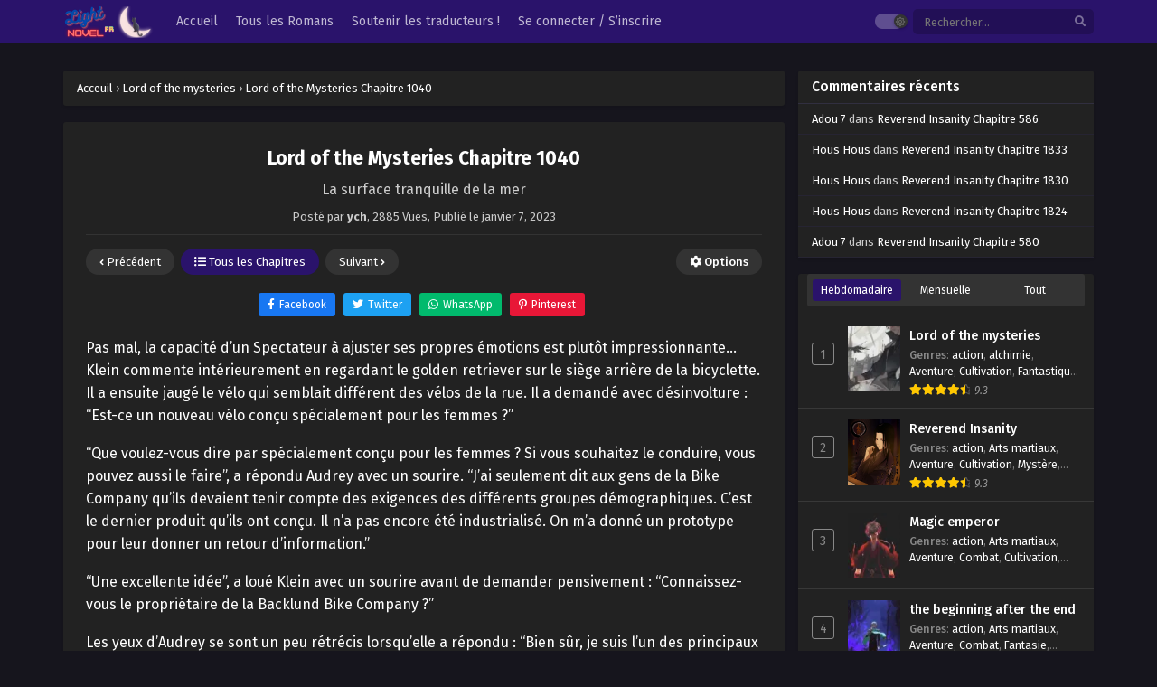

--- FILE ---
content_type: text/html; charset=UTF-8
request_url: https://lightnovelfr.com/lord-of-the-mysteries-chapitre-1040/
body_size: 39910
content:
<!DOCTYPE html>
<html xmlns="https://www.w3.org/1999/xhtml" lang="fr-FR" prefix="og: https://ogp.me/ns#">
<head profile="http://gmpg.org/xfn/11">
<meta http-equiv="Content-Type" content="text/html; charset=UTF-8" />
<meta name="viewport" content="width=device-width" />
<meta name="theme-color" content="#2a136b">
<meta name="msapplication-navbutton-color" content="#2a136b">
<meta name="apple-mobile-web-app-status-bar-style" content="#2a136b">

<!-- Optimisation des moteurs de recherche par Rank Math - https://rankmath.com/ -->
<title>Lord of the Mysteries Chapitre 1040 - LightNovelfr.com</title>
<meta name="description" content="Pas mal, la capacité d&#039;un Spectateur à ajuster ses propres émotions est plutôt impressionnante... Klein commente intérieurement en regardant le golden"/>
<meta name="robots" content="follow, index, max-snippet:-1, max-video-preview:-1, max-image-preview:large"/>
<link rel="canonical" href="https://lightnovelfr.com/lord-of-the-mysteries-chapitre-1040/" />
<meta property="og:locale" content="fr_FR" />
<meta property="og:type" content="article" />
<meta property="og:title" content="Lord of the Mysteries Chapitre 1040 - LightNovelfr.com" />
<meta property="og:description" content="Pas mal, la capacité d&#039;un Spectateur à ajuster ses propres émotions est plutôt impressionnante... Klein commente intérieurement en regardant le golden" />
<meta property="og:url" content="https://lightnovelfr.com/lord-of-the-mysteries-chapitre-1040/" />
<meta property="og:site_name" content="LightNovelfr.com" />
<meta property="article:section" content="Lord of the Mysteries" />
<meta property="article:published_time" content="2023-01-07T13:28:26+01:00" />
<meta name="twitter:card" content="summary_large_image" />
<meta name="twitter:title" content="Lord of the Mysteries Chapitre 1040 - LightNovelfr.com" />
<meta name="twitter:description" content="Pas mal, la capacité d&#039;un Spectateur à ajuster ses propres émotions est plutôt impressionnante... Klein commente intérieurement en regardant le golden" />
<meta name="twitter:label1" content="Écrit par" />
<meta name="twitter:data1" content="ych" />
<meta name="twitter:label2" content="Temps de lecture" />
<meta name="twitter:data2" content="10 minutes" />
<script type="application/ld+json" class="rank-math-schema">{"@context":"https://schema.org","@graph":[{"@type":["Organization","Person"],"@id":"https://lightnovelfr.com/#person","name":"LightNovelFr.Com","url":"https://lightnovelfr.com","email":"contact@lightnovelfr.com","logo":{"@type":"ImageObject","@id":"https://lightnovelfr.com/#logo","url":"http://lightnovelfr.com/wp-content/uploads/2022/08/logo-light.png","contentUrl":"http://lightnovelfr.com/wp-content/uploads/2022/08/logo-light.png","caption":"LightNovelfr.com","inLanguage":"fr-FR","width":"200","height":"70"},"image":{"@id":"https://lightnovelfr.com/#logo"}},{"@type":"WebSite","@id":"https://lightnovelfr.com/#website","url":"https://lightnovelfr.com","name":"LightNovelfr.com","publisher":{"@id":"https://lightnovelfr.com/#person"},"inLanguage":"fr-FR"},{"@type":"WebPage","@id":"https://lightnovelfr.com/lord-of-the-mysteries-chapitre-1040/#webpage","url":"https://lightnovelfr.com/lord-of-the-mysteries-chapitre-1040/","name":"Lord of the Mysteries Chapitre 1040 - LightNovelfr.com","datePublished":"2023-01-07T13:28:26+01:00","dateModified":"2023-01-07T13:28:26+01:00","isPartOf":{"@id":"https://lightnovelfr.com/#website"},"inLanguage":"fr-FR"},{"@type":"Person","@id":"https://lightnovelfr.com/lord-of-the-mysteries-chapitre-1040/#author","name":"ych","image":{"@type":"ImageObject","@id":"https://lightnovelfr.com/wp-content/uploads/ultimatemember/3/profile_photo-190x190.jpg?1768729998","url":"https://lightnovelfr.com/wp-content/uploads/ultimatemember/3/profile_photo-190x190.jpg?1768729998","caption":"ych","inLanguage":"fr-FR"}},{"@type":"BlogPosting","headline":"Lord of the Mysteries Chapitre 1040 - LightNovelfr.com","datePublished":"2023-01-07T13:28:26+01:00","dateModified":"2023-01-07T13:28:26+01:00","articleSection":"Lord of the Mysteries","author":{"@id":"https://lightnovelfr.com/lord-of-the-mysteries-chapitre-1040/#author","name":"ych"},"publisher":{"@id":"https://lightnovelfr.com/#person"},"description":"Pas mal, la capacit\u00e9 d&#039;un Spectateur \u00e0 ajuster ses propres \u00e9motions est plut\u00f4t impressionnante... Klein commente int\u00e9rieurement en regardant le golden","name":"Lord of the Mysteries Chapitre 1040 - LightNovelfr.com","@id":"https://lightnovelfr.com/lord-of-the-mysteries-chapitre-1040/#richSnippet","isPartOf":{"@id":"https://lightnovelfr.com/lord-of-the-mysteries-chapitre-1040/#webpage"},"inLanguage":"fr-FR","mainEntityOfPage":{"@id":"https://lightnovelfr.com/lord-of-the-mysteries-chapitre-1040/#webpage"}}]}</script>
<!-- /Extension Rank Math WordPress SEO -->

<link rel='dns-prefetch' href='//kit.fontawesome.com' />
<link rel='dns-prefetch' href='//www.googletagmanager.com' />
<link rel="alternate" type="application/rss+xml" title="LightNovelfr.com &raquo; Lord of the Mysteries Chapitre 1040 Flux des commentaires" href="https://lightnovelfr.com/lord-of-the-mysteries-chapitre-1040/feed/" />
<link rel="alternate" title="oEmbed (JSON)" type="application/json+oembed" href="https://lightnovelfr.com/wp-json/oembed/1.0/embed?url=https%3A%2F%2Flightnovelfr.com%2Flord-of-the-mysteries-chapitre-1040%2F" />
<link rel="alternate" title="oEmbed (XML)" type="text/xml+oembed" href="https://lightnovelfr.com/wp-json/oembed/1.0/embed?url=https%3A%2F%2Flightnovelfr.com%2Flord-of-the-mysteries-chapitre-1040%2F&#038;format=xml" />
<style id='wp-img-auto-sizes-contain-inline-css' type='text/css'>
img:is([sizes=auto i],[sizes^="auto," i]){contain-intrinsic-size:3000px 1500px}
/*# sourceURL=wp-img-auto-sizes-contain-inline-css */
</style>

<style id='wp-emoji-styles-inline-css' type='text/css'>

	img.wp-smiley, img.emoji {
		display: inline !important;
		border: none !important;
		box-shadow: none !important;
		height: 1em !important;
		width: 1em !important;
		margin: 0 0.07em !important;
		vertical-align: -0.1em !important;
		background: none !important;
		padding: 0 !important;
	}
/*# sourceURL=wp-emoji-styles-inline-css */
</style>
<style id='classic-theme-styles-inline-css' type='text/css'>
/*! This file is auto-generated */
.wp-block-button__link{color:#fff;background-color:#32373c;border-radius:9999px;box-shadow:none;text-decoration:none;padding:calc(.667em + 2px) calc(1.333em + 2px);font-size:1.125em}.wp-block-file__button{background:#32373c;color:#fff;text-decoration:none}
/*# sourceURL=/wp-includes/css/classic-themes.min.css */
</style>
<style id='font-awesome-svg-styles-default-inline-css' type='text/css'>
.svg-inline--fa {
  display: inline-block;
  height: 1em;
  overflow: visible;
  vertical-align: -.125em;
}
/*# sourceURL=font-awesome-svg-styles-default-inline-css */
</style>
<link rel='stylesheet' id='font-awesome-svg-styles-css' href='https://lightnovelfr.com/wp-content/uploads/font-awesome/v6.5.1/css/svg-with-js.css' type='text/css' media='all' />
<style id='font-awesome-svg-styles-inline-css' type='text/css'>
   .wp-block-font-awesome-icon svg::before,
   .wp-rich-text-font-awesome-icon svg::before {content: unset;}
/*# sourceURL=font-awesome-svg-styles-inline-css */
</style>
<link rel='stylesheet' id='style-css' href='https://lightnovelfr.com/wp-content/themes/lightnovel/style.css?ver=1.1.3' type='text/css' media='all' />
<link rel='stylesheet' id='darkstyle-css' href='https://lightnovelfr.com/wp-content/themes/lightnovel/assets/css/darkmode.css?ver=1.1.3' type='text/css' media='all' />
<link rel='stylesheet' id='qtip-css' href='https://lightnovelfr.com/wp-content/themes/lightnovel/assets/css/jquery.qtip.min.css?ver=1.1.3' type='text/css' media='all' />
<link rel='stylesheet' id='wpdiscuz-frontend-css-css' href='https://lightnovelfr.com/wp-content/plugins/wpdiscuz/themes/default/style.css?ver=7.6.44' type='text/css' media='all' />
<style id='wpdiscuz-frontend-css-inline-css' type='text/css'>
 #wpdcom .wpd-blog-administrator .wpd-comment-label{color:#ffffff;background-color:#7609e2;border:none}#wpdcom .wpd-blog-administrator .wpd-comment-author, #wpdcom .wpd-blog-administrator .wpd-comment-author a{color:#7609e2}#wpdcom.wpd-layout-1 .wpd-comment .wpd-blog-administrator .wpd-avatar img{border-color:#7609e2}#wpdcom.wpd-layout-2 .wpd-comment.wpd-reply .wpd-comment-wrap.wpd-blog-administrator{border-left:3px solid #7609e2}#wpdcom.wpd-layout-2 .wpd-comment .wpd-blog-administrator .wpd-avatar img{border-bottom-color:#7609e2}#wpdcom.wpd-layout-3 .wpd-blog-administrator .wpd-comment-subheader{border-top:1px dashed #7609e2}#wpdcom.wpd-layout-3 .wpd-reply .wpd-blog-administrator .wpd-comment-right{border-left:1px solid #7609e2}#wpdcom .wpd-blog-editor .wpd-comment-label{color:#ffffff;background-color:#8224e3;border:none}#wpdcom .wpd-blog-editor .wpd-comment-author, #wpdcom .wpd-blog-editor .wpd-comment-author a{color:#8224e3}#wpdcom.wpd-layout-1 .wpd-comment .wpd-blog-editor .wpd-avatar img{border-color:#8224e3}#wpdcom.wpd-layout-2 .wpd-comment.wpd-reply .wpd-comment-wrap.wpd-blog-editor{border-left:3px solid #8224e3}#wpdcom.wpd-layout-2 .wpd-comment .wpd-blog-editor .wpd-avatar img{border-bottom-color:#8224e3}#wpdcom.wpd-layout-3 .wpd-blog-editor .wpd-comment-subheader{border-top:1px dashed #8224e3}#wpdcom.wpd-layout-3 .wpd-reply .wpd-blog-editor .wpd-comment-right{border-left:1px solid #8224e3}#wpdcom .wpd-blog-author .wpd-comment-label{color:#ffffff;background-color:#eacb00;border:none}#wpdcom .wpd-blog-author .wpd-comment-author, #wpdcom .wpd-blog-author .wpd-comment-author a{color:#eacb00}#wpdcom.wpd-layout-1 .wpd-comment .wpd-blog-author .wpd-avatar img{border-color:#eacb00}#wpdcom.wpd-layout-2 .wpd-comment .wpd-blog-author .wpd-avatar img{border-bottom-color:#eacb00}#wpdcom.wpd-layout-3 .wpd-blog-author .wpd-comment-subheader{border-top:1px dashed #eacb00}#wpdcom.wpd-layout-3 .wpd-reply .wpd-blog-author .wpd-comment-right{border-left:1px solid #eacb00}#wpdcom .wpd-blog-contributor .wpd-comment-label{color:#ffffff;background-color:#00B38F;border:none}#wpdcom .wpd-blog-contributor .wpd-comment-author, #wpdcom .wpd-blog-contributor .wpd-comment-author a{color:#00B38F}#wpdcom.wpd-layout-1 .wpd-comment .wpd-blog-contributor .wpd-avatar img{border-color:#00B38F}#wpdcom.wpd-layout-2 .wpd-comment .wpd-blog-contributor .wpd-avatar img{border-bottom-color:#00B38F}#wpdcom.wpd-layout-3 .wpd-blog-contributor .wpd-comment-subheader{border-top:1px dashed #00B38F}#wpdcom.wpd-layout-3 .wpd-reply .wpd-blog-contributor .wpd-comment-right{border-left:1px solid #00B38F}#wpdcom .wpd-blog-subscriber .wpd-comment-label{color:#ffffff;background-color:#00B38F;border:none}#wpdcom .wpd-blog-subscriber .wpd-comment-author, #wpdcom .wpd-blog-subscriber .wpd-comment-author a{color:#00B38F}#wpdcom.wpd-layout-2 .wpd-comment .wpd-blog-subscriber .wpd-avatar img{border-bottom-color:#00B38F}#wpdcom.wpd-layout-3 .wpd-blog-subscriber .wpd-comment-subheader{border-top:1px dashed #00B38F}#wpdcom .wpd-blog-give_manager .wpd-comment-label{color:#ffffff;background-color:#00B38F;border:none}#wpdcom .wpd-blog-give_manager .wpd-comment-author, #wpdcom .wpd-blog-give_manager .wpd-comment-author a{color:#00B38F}#wpdcom.wpd-layout-1 .wpd-comment .wpd-blog-give_manager .wpd-avatar img{border-color:#00B38F}#wpdcom.wpd-layout-2 .wpd-comment .wpd-blog-give_manager .wpd-avatar img{border-bottom-color:#00B38F}#wpdcom.wpd-layout-3 .wpd-blog-give_manager .wpd-comment-subheader{border-top:1px dashed #00B38F}#wpdcom.wpd-layout-3 .wpd-reply .wpd-blog-give_manager .wpd-comment-right{border-left:1px solid #00B38F}#wpdcom .wpd-blog-give_accountant .wpd-comment-label{color:#ffffff;background-color:#00B38F;border:none}#wpdcom .wpd-blog-give_accountant .wpd-comment-author, #wpdcom .wpd-blog-give_accountant .wpd-comment-author a{color:#00B38F}#wpdcom.wpd-layout-1 .wpd-comment .wpd-blog-give_accountant .wpd-avatar img{border-color:#00B38F}#wpdcom.wpd-layout-2 .wpd-comment .wpd-blog-give_accountant .wpd-avatar img{border-bottom-color:#00B38F}#wpdcom.wpd-layout-3 .wpd-blog-give_accountant .wpd-comment-subheader{border-top:1px dashed #00B38F}#wpdcom.wpd-layout-3 .wpd-reply .wpd-blog-give_accountant .wpd-comment-right{border-left:1px solid #00B38F}#wpdcom .wpd-blog-give_worker .wpd-comment-label{color:#ffffff;background-color:#00B38F;border:none}#wpdcom .wpd-blog-give_worker .wpd-comment-author, #wpdcom .wpd-blog-give_worker .wpd-comment-author a{color:#00B38F}#wpdcom.wpd-layout-1 .wpd-comment .wpd-blog-give_worker .wpd-avatar img{border-color:#00B38F}#wpdcom.wpd-layout-2 .wpd-comment .wpd-blog-give_worker .wpd-avatar img{border-bottom-color:#00B38F}#wpdcom.wpd-layout-3 .wpd-blog-give_worker .wpd-comment-subheader{border-top:1px dashed #00B38F}#wpdcom.wpd-layout-3 .wpd-reply .wpd-blog-give_worker .wpd-comment-right{border-left:1px solid #00B38F}#wpdcom .wpd-blog-give_donor .wpd-comment-label{color:#ffffff;background-color:#00B38F;border:none}#wpdcom .wpd-blog-give_donor .wpd-comment-author, #wpdcom .wpd-blog-give_donor .wpd-comment-author a{color:#00B38F}#wpdcom.wpd-layout-1 .wpd-comment .wpd-blog-give_donor .wpd-avatar img{border-color:#00B38F}#wpdcom.wpd-layout-2 .wpd-comment .wpd-blog-give_donor .wpd-avatar img{border-bottom-color:#00B38F}#wpdcom.wpd-layout-3 .wpd-blog-give_donor .wpd-comment-subheader{border-top:1px dashed #00B38F}#wpdcom.wpd-layout-3 .wpd-reply .wpd-blog-give_donor .wpd-comment-right{border-left:1px solid #00B38F}#wpdcom .wpd-blog-campaign_manager .wpd-comment-label{color:#ffffff;background-color:#00B38F;border:none}#wpdcom .wpd-blog-campaign_manager .wpd-comment-author, #wpdcom .wpd-blog-campaign_manager .wpd-comment-author a{color:#00B38F}#wpdcom.wpd-layout-1 .wpd-comment .wpd-blog-campaign_manager .wpd-avatar img{border-color:#00B38F}#wpdcom.wpd-layout-2 .wpd-comment .wpd-blog-campaign_manager .wpd-avatar img{border-bottom-color:#00B38F}#wpdcom.wpd-layout-3 .wpd-blog-campaign_manager .wpd-comment-subheader{border-top:1px dashed #00B38F}#wpdcom.wpd-layout-3 .wpd-reply .wpd-blog-campaign_manager .wpd-comment-right{border-left:1px solid #00B38F}#wpdcom .wpd-blog-donor .wpd-comment-label{color:#ffffff;background-color:#00B38F;border:none}#wpdcom .wpd-blog-donor .wpd-comment-author, #wpdcom .wpd-blog-donor .wpd-comment-author a{color:#00B38F}#wpdcom.wpd-layout-1 .wpd-comment .wpd-blog-donor .wpd-avatar img{border-color:#00B38F}#wpdcom.wpd-layout-2 .wpd-comment .wpd-blog-donor .wpd-avatar img{border-bottom-color:#00B38F}#wpdcom.wpd-layout-3 .wpd-blog-donor .wpd-comment-subheader{border-top:1px dashed #00B38F}#wpdcom.wpd-layout-3 .wpd-reply .wpd-blog-donor .wpd-comment-right{border-left:1px solid #00B38F}#wpdcom .wpd-blog-armember .wpd-comment-label{color:#ffffff;background-color:#00B38F;border:none}#wpdcom .wpd-blog-armember .wpd-comment-author, #wpdcom .wpd-blog-armember .wpd-comment-author a{color:#00B38F}#wpdcom.wpd-layout-1 .wpd-comment .wpd-blog-armember .wpd-avatar img{border-color:#00B38F}#wpdcom.wpd-layout-2 .wpd-comment .wpd-blog-armember .wpd-avatar img{border-bottom-color:#00B38F}#wpdcom.wpd-layout-3 .wpd-blog-armember .wpd-comment-subheader{border-top:1px dashed #00B38F}#wpdcom.wpd-layout-3 .wpd-reply .wpd-blog-armember .wpd-comment-right{border-left:1px solid #00B38F}#wpdcom .wpd-blog-um_checker .wpd-comment-label{color:#ffffff;background-color:#0054b5;border:none}#wpdcom .wpd-blog-um_checker .wpd-comment-author, #wpdcom .wpd-blog-um_checker .wpd-comment-author a{color:#0054b5}#wpdcom.wpd-layout-1 .wpd-comment .wpd-blog-um_checker .wpd-avatar img{border-color:#0054b5}#wpdcom.wpd-layout-2 .wpd-comment .wpd-blog-um_checker .wpd-avatar img{border-bottom-color:#0054b5}#wpdcom.wpd-layout-3 .wpd-blog-um_checker .wpd-comment-subheader{border-top:1px dashed #0054b5}#wpdcom.wpd-layout-3 .wpd-reply .wpd-blog-um_checker .wpd-comment-right{border-left:1px solid #0054b5}#wpdcom .wpd-blog-post_author .wpd-comment-label{color:#ffffff;background-color:#00B38F;border:none}#wpdcom .wpd-blog-post_author .wpd-comment-author, #wpdcom .wpd-blog-post_author .wpd-comment-author a{color:#00B38F}#wpdcom .wpd-blog-post_author .wpd-avatar img{border-color:#00B38F}#wpdcom.wpd-layout-1 .wpd-comment .wpd-blog-post_author .wpd-avatar img{border-color:#00B38F}#wpdcom.wpd-layout-2 .wpd-comment.wpd-reply .wpd-comment-wrap.wpd-blog-post_author{border-left:3px solid #00B38F}#wpdcom.wpd-layout-2 .wpd-comment .wpd-blog-post_author .wpd-avatar img{border-bottom-color:#00B38F}#wpdcom.wpd-layout-3 .wpd-blog-post_author .wpd-comment-subheader{border-top:1px dashed #00B38F}#wpdcom.wpd-layout-3 .wpd-reply .wpd-blog-post_author .wpd-comment-right{border-left:1px solid #00B38F}#wpdcom .wpd-blog-guest .wpd-comment-label{color:#ffffff;background-color:#00d2e5;border:none}#wpdcom .wpd-blog-guest .wpd-comment-author, #wpdcom .wpd-blog-guest .wpd-comment-author a{color:#00d2e5}#wpdcom.wpd-layout-3 .wpd-blog-guest .wpd-comment-subheader{border-top:1px dashed #00d2e5}#comments, #respond, .comments-area, #wpdcom.wpd-dark{background:#111111;color:#CCCCCC}#wpdcom .ql-editor > *{color:#000000}#wpdcom .ql-editor::before{opacity:1;color:#DDDDDD}#wpdcom .ql-toolbar{border:1px solid #D1D1D1;border-top:none}#wpdcom .ql-container{background:#999999;border:1px solid #D1D1D1;border-bottom:none}#wpdcom .wpd-form-row .wpdiscuz-item input[type="text"], #wpdcom .wpd-form-row .wpdiscuz-item input[type="email"], #wpdcom .wpd-form-row .wpdiscuz-item input[type="url"], #wpdcom .wpd-form-row .wpdiscuz-item input[type="color"], #wpdcom .wpd-form-row .wpdiscuz-item input[type="date"], #wpdcom .wpd-form-row .wpdiscuz-item input[type="datetime"], #wpdcom .wpd-form-row .wpdiscuz-item input[type="datetime-local"], #wpdcom .wpd-form-row .wpdiscuz-item input[type="month"], #wpdcom .wpd-form-row .wpdiscuz-item input[type="number"], #wpdcom .wpd-form-row .wpdiscuz-item input[type="time"], #wpdcom textarea, #wpdcom select{background:#999999;border:1px solid #D1D1D1;color:#000000}#wpdcom.wpd-dark .wpdiscuz-item.wpd-field-select select.wpdiscuz_select, #wpdcom.wpd-dark select{background:#999999!important;border:1px solid #D1D1D1!important;color:#000000!important}#wpdcom .wpd-form-row .wpdiscuz-item textarea{border:1px solid #D1D1D1}#wpdcom input::placeholder, #wpdcom textarea::placeholder, #wpdcom input::-moz-placeholder, #wpdcom textarea::-webkit-input-placeholder{opacity:1;color:#DDDDDD}#wpdcom .wpd-comment-text{color:#CCCCCC}.lity-wrap .wpd-item a{color:#666}.lity-wrap .wpd-item a:hover{color:#222}.wpd-inline-shortcode.wpd-active{background-color:#666}#wpdcom .wpd-thread-head .wpd-thread-info{border-bottom:2px solid #00B38F}#wpdcom .wpd-thread-head .wpd-thread-info.wpd-reviews-tab svg{fill:#00B38F}#wpdcom .wpd-thread-head .wpdiscuz-user-settings{border-bottom:2px solid #00B38F}#wpdcom .wpd-thread-head .wpdiscuz-user-settings:hover{color:#00B38F}#wpdcom .wpd-comment .wpd-follow-link:hover{color:#00B38F}#wpdcom .wpd-comment-status .wpd-sticky{color:#00B38F}#wpdcom .wpd-thread-filter .wpdf-active{color:#00B38F;border-bottom-color:#00B38F}#wpdcom .wpd-comment-info-bar{border:1px dashed #33c3a6;background:#e6f8f4}#wpdcom .wpd-comment-info-bar .wpd-current-view i{color:#00B38F}#wpdcom .wpd-filter-view-all:hover{background:#00B38F}#wpdcom .wpdiscuz-item .wpdiscuz-rating > label{color:#DDDDDD}#wpdcom .wpdiscuz-item .wpdiscuz-rating:not(:checked) > label:hover, .wpdiscuz-rating:not(:checked) > label:hover ~ label{}#wpdcom .wpdiscuz-item .wpdiscuz-rating > input ~ label:hover, #wpdcom .wpdiscuz-item .wpdiscuz-rating > input:not(:checked) ~ label:hover ~ label, #wpdcom .wpdiscuz-item .wpdiscuz-rating > input:not(:checked) ~ label:hover ~ label{color:#FFED85}#wpdcom .wpdiscuz-item .wpdiscuz-rating > input:checked ~ label:hover, #wpdcom .wpdiscuz-item .wpdiscuz-rating > input:checked ~ label:hover, #wpdcom .wpdiscuz-item .wpdiscuz-rating > label:hover ~ input:checked ~ label, #wpdcom .wpdiscuz-item .wpdiscuz-rating > input:checked + label:hover ~ label, #wpdcom .wpdiscuz-item .wpdiscuz-rating > input:checked ~ label:hover ~ label, .wpd-custom-field .wcf-active-star, #wpdcom .wpdiscuz-item .wpdiscuz-rating > input:checked ~ label{color:#FFD700}#wpd-post-rating .wpd-rating-wrap .wpd-rating-stars svg .wpd-star{fill:#DDDDDD}#wpd-post-rating .wpd-rating-wrap .wpd-rating-stars svg .wpd-active{fill:#FFD700}#wpd-post-rating .wpd-rating-wrap .wpd-rate-starts svg .wpd-star{fill:#DDDDDD}#wpd-post-rating .wpd-rating-wrap .wpd-rate-starts:hover svg .wpd-star{fill:#FFED85}#wpd-post-rating.wpd-not-rated .wpd-rating-wrap .wpd-rate-starts svg:hover ~ svg .wpd-star{fill:#DDDDDD}.wpdiscuz-post-rating-wrap .wpd-rating .wpd-rating-wrap .wpd-rating-stars svg .wpd-star{fill:#DDDDDD}.wpdiscuz-post-rating-wrap .wpd-rating .wpd-rating-wrap .wpd-rating-stars svg .wpd-active{fill:#FFD700}#wpdcom .wpd-comment .wpd-follow-active{color:#ff7a00}#wpdcom .page-numbers{color:#555;border:#555 1px solid}#wpdcom span.current{background:#555}#wpdcom.wpd-layout-1 .wpd-new-loaded-comment > .wpd-comment-wrap > .wpd-comment-right{background:#FFFAD6}#wpdcom.wpd-layout-2 .wpd-new-loaded-comment.wpd-comment > .wpd-comment-wrap > .wpd-comment-right{background:#FFFAD6}#wpdcom.wpd-layout-2 .wpd-new-loaded-comment.wpd-comment.wpd-reply > .wpd-comment-wrap > .wpd-comment-right{background:transparent}#wpdcom.wpd-layout-2 .wpd-new-loaded-comment.wpd-comment.wpd-reply > .wpd-comment-wrap{background:#FFFAD6}#wpdcom.wpd-layout-3 .wpd-new-loaded-comment.wpd-comment > .wpd-comment-wrap > .wpd-comment-right{background:#FFFAD6}#wpdcom .wpd-follow:hover i, #wpdcom .wpd-unfollow:hover i, #wpdcom .wpd-comment .wpd-follow-active:hover i{color:#00B38F}#wpdcom .wpdiscuz-readmore{cursor:pointer;color:#00B38F}.wpd-custom-field .wcf-pasiv-star, #wpcomm .wpdiscuz-item .wpdiscuz-rating > label{color:#DDDDDD}.wpd-wrapper .wpd-list-item.wpd-active{border-top:3px solid #00B38F}#wpdcom.wpd-layout-2 .wpd-comment.wpd-reply.wpd-unapproved-comment .wpd-comment-wrap{border-left:3px solid #FFFAD6}#wpdcom.wpd-layout-3 .wpd-comment.wpd-reply.wpd-unapproved-comment .wpd-comment-right{border-left:1px solid #FFFAD6}#wpdcom .wpd-prim-button{background-color:#07B290;color:#FFFFFF}#wpdcom .wpd_label__check i.wpdicon-on{color:#07B290;border:1px solid #83d9c8}#wpd-bubble-wrapper #wpd-bubble-all-comments-count{color:#1DB99A}#wpd-bubble-wrapper > div{background-color:#1DB99A}#wpd-bubble-wrapper > #wpd-bubble #wpd-bubble-add-message{background-color:#1DB99A}#wpd-bubble-wrapper > #wpd-bubble #wpd-bubble-add-message::before{border-left-color:#1DB99A;border-right-color:#1DB99A}#wpd-bubble-wrapper.wpd-right-corner > #wpd-bubble #wpd-bubble-add-message::before{border-left-color:#1DB99A;border-right-color:#1DB99A}.wpd-inline-icon-wrapper path.wpd-inline-icon-first{fill:#1DB99A}.wpd-inline-icon-count{background-color:#1DB99A}.wpd-inline-icon-count::before{border-right-color:#1DB99A}.wpd-inline-form-wrapper::before{border-bottom-color:#1DB99A}.wpd-inline-form-question{background-color:#1DB99A}.wpd-inline-form{background-color:#1DB99A}.wpd-last-inline-comments-wrapper{border-color:#1DB99A}.wpd-last-inline-comments-wrapper::before{border-bottom-color:#1DB99A}.wpd-last-inline-comments-wrapper .wpd-view-all-inline-comments{background:#1DB99A}.wpd-last-inline-comments-wrapper .wpd-view-all-inline-comments:hover,.wpd-last-inline-comments-wrapper .wpd-view-all-inline-comments:active,.wpd-last-inline-comments-wrapper .wpd-view-all-inline-comments:focus{background-color:#1DB99A}#wpdcom .ql-snow .ql-tooltip[data-mode="link"]::before{content:"Enter link:"}#wpdcom .ql-snow .ql-tooltip.ql-editing a.ql-action::after{content:"Enregistrer"}.comments-area{width:auto}
/*# sourceURL=wpdiscuz-frontend-css-inline-css */
</style>
<link rel='stylesheet' id='wpdiscuz-fa-css' href='https://lightnovelfr.com/wp-content/plugins/wpdiscuz/assets/third-party/font-awesome-5.13.0/css/fa.min.css?ver=7.6.44' type='text/css' media='all' />
<link rel='stylesheet' id='wpdiscuz-combo-css-css' href='https://lightnovelfr.com/wp-content/plugins/wpdiscuz/assets/css/wpdiscuz-combo.min.css?ver=6.9' type='text/css' media='all' />
<link rel='stylesheet' id='um_modal-css' href='https://lightnovelfr.com/wp-content/plugins/ultimate-member/assets/css/um-modal.min.css?ver=2.11.1' type='text/css' media='all' />
<link rel='stylesheet' id='um_ui-css' href='https://lightnovelfr.com/wp-content/plugins/ultimate-member/assets/libs/jquery-ui/jquery-ui.min.css?ver=1.13.2' type='text/css' media='all' />
<link rel='stylesheet' id='um_tipsy-css' href='https://lightnovelfr.com/wp-content/plugins/ultimate-member/assets/libs/tipsy/tipsy.min.css?ver=1.0.0a' type='text/css' media='all' />
<link rel='stylesheet' id='um_raty-css' href='https://lightnovelfr.com/wp-content/plugins/ultimate-member/assets/libs/raty/um-raty.min.css?ver=2.6.0' type='text/css' media='all' />
<link rel='stylesheet' id='select2-css' href='https://lightnovelfr.com/wp-content/plugins/ultimate-member/assets/libs/select2/select2.min.css?ver=4.0.13' type='text/css' media='all' />
<link rel='stylesheet' id='um_fileupload-css' href='https://lightnovelfr.com/wp-content/plugins/ultimate-member/assets/css/um-fileupload.min.css?ver=2.11.1' type='text/css' media='all' />
<link rel='stylesheet' id='um_confirm-css' href='https://lightnovelfr.com/wp-content/plugins/ultimate-member/assets/libs/um-confirm/um-confirm.min.css?ver=1.0' type='text/css' media='all' />
<link rel='stylesheet' id='um_datetime-css' href='https://lightnovelfr.com/wp-content/plugins/ultimate-member/assets/libs/pickadate/default.min.css?ver=3.6.2' type='text/css' media='all' />
<link rel='stylesheet' id='um_datetime_date-css' href='https://lightnovelfr.com/wp-content/plugins/ultimate-member/assets/libs/pickadate/default.date.min.css?ver=3.6.2' type='text/css' media='all' />
<link rel='stylesheet' id='um_datetime_time-css' href='https://lightnovelfr.com/wp-content/plugins/ultimate-member/assets/libs/pickadate/default.time.min.css?ver=3.6.2' type='text/css' media='all' />
<link rel='stylesheet' id='um_fonticons_ii-css' href='https://lightnovelfr.com/wp-content/plugins/ultimate-member/assets/libs/legacy/fonticons/fonticons-ii.min.css?ver=2.11.1' type='text/css' media='all' />
<link rel='stylesheet' id='um_fonticons_fa-css' href='https://lightnovelfr.com/wp-content/plugins/ultimate-member/assets/libs/legacy/fonticons/fonticons-fa.min.css?ver=2.11.1' type='text/css' media='all' />
<link rel='stylesheet' id='um_fontawesome-css' href='https://lightnovelfr.com/wp-content/plugins/ultimate-member/assets/css/um-fontawesome.min.css?ver=6.5.2' type='text/css' media='all' />
<link rel='stylesheet' id='um_common-css' href='https://lightnovelfr.com/wp-content/plugins/ultimate-member/assets/css/common.min.css?ver=2.11.1' type='text/css' media='all' />
<link rel='stylesheet' id='um_responsive-css' href='https://lightnovelfr.com/wp-content/plugins/ultimate-member/assets/css/um-responsive.min.css?ver=2.11.1' type='text/css' media='all' />
<link rel='stylesheet' id='um_styles-css' href='https://lightnovelfr.com/wp-content/plugins/ultimate-member/assets/css/um-styles.min.css?ver=2.11.1' type='text/css' media='all' />
<link rel='stylesheet' id='um_crop-css' href='https://lightnovelfr.com/wp-content/plugins/ultimate-member/assets/libs/cropper/cropper.min.css?ver=1.6.1' type='text/css' media='all' />
<link rel='stylesheet' id='um_profile-css' href='https://lightnovelfr.com/wp-content/plugins/ultimate-member/assets/css/um-profile.min.css?ver=2.11.1' type='text/css' media='all' />
<link rel='stylesheet' id='um_account-css' href='https://lightnovelfr.com/wp-content/plugins/ultimate-member/assets/css/um-account.min.css?ver=2.11.1' type='text/css' media='all' />
<link rel='stylesheet' id='um_misc-css' href='https://lightnovelfr.com/wp-content/plugins/ultimate-member/assets/css/um-misc.min.css?ver=2.11.1' type='text/css' media='all' />
<link rel='stylesheet' id='um_default_css-css' href='https://lightnovelfr.com/wp-content/plugins/ultimate-member/assets/css/um-old-default.min.css?ver=2.11.1' type='text/css' media='all' />
<script>
var max_bookmark = 50;
</script>
<script type="text/javascript" src="https://lightnovelfr.com/wp-content/themes/lightnovel/assets/js/jquery.min.js?ver=3.5.1" id="jquery-js"></script>
<script type="text/javascript" src="https://lightnovelfr.com/wp-content/themes/lightnovel/assets/js/tabs.js?ver=1.1.3" id="tabs-js"></script>
<script type="text/javascript" src="https://lightnovelfr.com/wp-content/themes/lightnovel/assets/js/tsfn.js?ver=1.1.3" id="ts-functions-js"></script>
<script defer crossorigin="anonymous" type="text/javascript" src="https://kit.fontawesome.com/fc63455094.js" id="font-awesome-official-js"></script>
<script type="text/javascript" src="https://lightnovelfr.com/wp-content/themes/lightnovel/assets/js/bookmark.js?ver=1.1.3" id="bookmarks_script-js"></script>
<script type="text/javascript" src="https://lightnovelfr.com/wp-content/plugins/ultimate-member/assets/js/um-gdpr.min.js?ver=2.11.1" id="um-gdpr-js"></script>
<link rel="https://api.w.org/" href="https://lightnovelfr.com/wp-json/" /><link rel="alternate" title="JSON" type="application/json" href="https://lightnovelfr.com/wp-json/wp/v2/posts/5375" /><link rel="EditURI" type="application/rsd+xml" title="RSD" href="https://lightnovelfr.com/xmlrpc.php?rsd" />
<meta name="generator" content="WordPress 6.9" />
<link rel='shortlink' href='https://lightnovelfr.com/?p=5375' />

		<!-- GA Google Analytics @ https://m0n.co/ga -->
		<script async src="https://www.googletagmanager.com/gtag/js?id=UA-237409109-1"></script>
		<script>
			window.dataLayer = window.dataLayer || [];
			function gtag(){dataLayer.push(arguments);}
			gtag('js', new Date());
			gtag('config', 'UA-237409109-1');
		</script>

	<meta name="generator" content="Site Kit by Google 1.170.0" />		<script type="text/javascript">
				var sf_templates = "<a href=\"{search_url_escaped}\">View All Results<\/a>";
				var sf_position = '0';
				var sf_input = '.search-live';
				jQuery(document).ready(function(){
					jQuery(sf_input).ajaxyLiveSearch({"expand":false,"searchUrl":"https:\/\/lightnovelfr.com\/?s=%s","text":"Rechercher...","delay":500,"iwidth":180,"width":350,"ajaxUrl":"https:\/\/lightnovelfr.com\/wp-admin\/admin-ajax.php","rtl":0});
					jQuery(".live-search_ajaxy-selective-input").keyup(function() {
						var width = jQuery(this).val().length * 8;
						if(width < 50) {
							width = 50;
						}
						jQuery(this).width(width);
					});
					jQuery(".live-search_ajaxy-selective-search").click(function() {
						jQuery(this).find(".live-search_ajaxy-selective-input").focus();
					});
					jQuery(".live-search_ajaxy-selective-close").click(function() {
						jQuery(this).parent().remove();
					});
				});
		</script>
		<link rel="preconnect" href="https://fonts.gstatic.com">
<link href="https://fonts.googleapis.com/css2?family=Fira+Sans:ital,wght@0,400;0,500;0,600;0,700;1,400;1,500;1,600;1,700&display=swap" rel="stylesheet">
<link href="https://fonts.googleapis.com/css2?family=Merriweather:ital,wght@0,400;0,700;1,400;1,700&display=swap" rel="stylesheet">
<script>
	$(document).ready(function(){
		$(".shme").click(function(){
			$(".mm").toggleClass("shwx");
		});
		$(".srcmob").click(function(){
			$(".minmb").toggleClass("minmbx");
		});
		$(".gnr").click(function(){
			$(".gnrx").toggleClass("shwgx");
		});
		$(".colap").click(function(){
			$(".mindes").toggleClass("alldes");
		});
		$(".topmobile").click(function(){
			$(".topmobcon").toggleClass("topmobshow");
		});
		$(".optxid").click(function(){
			$(".optxshd").toggleClass("optxshds");
		});
	});
</script>
<script type="text/javascript">
	$(document).ready(function()
	{
	  $('.tip').each(function(){

		var $this = $(this);
		var id = $this.attr('rel');

		$this.qtip({
		  content:{
			text: '<center><img src="https://lightnovelfr.com/wp-content/themes/lightnovel/assets/img/loading.gif" width="30"/></center>',
			ajax:{
			  url: 'https://lightnovelfr.com/wp-admin/admin-ajax.php',
			  type: 'POST', 
			  loading: false,
			  data: 'id=' + id + '&action=tooltip_action'
			}
		  },
		  show: 'mouseover',
		  hide: {
			delay: 200,
			fixed: true
		  },
		  position: {
		target: 'mouse',
		adjust: { mouse: false },
			viewport: $(window)
		  }
		});
	  });
	});
	</script>
		<script>
	var ajaxurl = 'https://lightnovelfr.com/wp-admin/admin-ajax.php';
	var defaultTheme = "darkmode";
	var ts_view_count_visible = true;
	const ts_lang = {"bookmark_bookmark_label":"Bookmark","bookmark_bookmarked_label":"Bookmarked","bookmark_max_item_reached":"D&eacute;sol&eacute;, vous avez atteint votre limite de favoris, \nveuillez supprimer les autres s&eacute;ries du signet","bookmark_browser_not_supported":"D&eacute;sol&eacute;, votre navigateur ne prend pas en charge cette fonctionnalit&eacute;.\nUse Google Chrome \/ Firefox."};

		</script>
			<style>
			.darkmode .bxcl ul li span.dt a{background:#30353c;}
			.th,.trendarea .trendlist .trendinf .cusinfo .cusi.toptype a,.soraddlx .sorattlx,.releases .vl,.serieslist.pop ul li.topone .limit .bw .ctr,#footer .footermenu,.bigcontent .infox .spe span:before,.commentx #submit,.naveps .nvsc a,.radiox input:checked ~ .checkmarkx,.advancedsearch button.searchz,.lista a:hover,.bxcl ul li span.dt a:hover,.bookmark,.bs .bsx .limit .typez.Drama,.hpage a,.darkmode .naveps .nvsc a,.darkmode .lista a,.darkmode .nav_apb a:hover,#sidebar .section ul.season li:before,#sidebar .section ul.season::-webkit-scrollbar-thumb,#sidebar .section .ongoingseries ul li a .l .fa, #sidebar .section .ongoingseries ul li a .r,.releases.latesthome,.quickfilter .filters .filter.submit button,.footer-az .az-list li a,.stylesix .bsx .upscore,.stylefor .bsx .tt span i,.soraddlx .soraurlx strong,.bxcl ul li:hover,.darkmode .quickfilter .filters .filter.submit button,.darkmode .bxcl ul li:hover,#sidebar .section .ongoingseries ul::-webkit-scrollbar-thumb,.bxcl ul::-webkit-scrollbar-thumb,.bigcontent .infox .genxed a:hover,.lastend .inepcx a,.single-info.bixbox .infox .spe span:before,.single-info.bixbox .infox .genxed a:hover,.series-gen .nav-tabs li.active a,.naveps.bignav .nvs.nvsc a,.darkmode .naveps.bignav .nvs.nvsc a,#top-menu li a:hover,.topmobile,.comment-list .comment-body .reply a:hover,.bixbox.bxcl.epcheck .ts-chl-collapsible,.homehot .hotstack .hotoday .inhotoday .todinfo .todsco .todtext,.bloglist .blogbox .innerblog .thumb .btags,.ingfo .minginfo span.r,#sidebar .section .ts-wpop-series-gen .ts-wpop-nav-tabs li.active a{background:#2a136b;}
			.pagination span.page-numbers.current,#gallery.owl-loaded .owl-dots .owl-dot.active span,.taxindex li a:hover,.darkmode .quickfilter .filters .filter.submit button{background:#2a136b !important;}
			.releases span,.advancedsearch button.searchz,.lista a:hover,.darkmode .lista a,.stylefor .bsx:hover,.bxcl ul li:hover,.single-info.bixbox .infox .genxed a:hover,.comment-list .comment-body .reply a,.homehot .hotstack .hotoday .inhotoday .todinfo .todsco .todnum {border-color:#2a136b;}
			.surprise:hover {color: #FFF;background: #333;}
			a:hover,.listupd .lexa .dtl h2 a:hover,.live-search_result_container a:hover,.footer-az .az-list li a:hover,.bxcl ul li span.dt a .dashicons .darkmode #sidebar .section .serieslist ul li .leftseries span a,.stylefor a:hover,.seventh .main-seven .tt .sosev span a:hover,.stylesix .bsx .inf span a,.epl-num a,.bixbox.episodedl .epwrapper .epheader .entry-info a,.darkmode a:hover,.dlbox ul li span a,.single-info.bixbox .infox .infolimit h2,.bs .bsx .tt span.nchapter,.listupd .utao .uta .luf ul li,.bixbox.episodedl .epwrapper .epheader h1,.comment-list .comment-body .reply a,.bxcl ul li a:visited,.homehot .hotstack .hotoday .inhotoday .todinfo .todsco .todnum,.stylefor .med-info .col-chap .forchap a,.maindet .inmain .mdinfo .mdgenre a,.maindet .inmain .mdinfo .mdinfodet a,.bigcontent .infox .spe span a{color:#2a136b;}
			.footer-az .az-list li a:hover{color:#2a136b !important;}
			.releases h1,.releases h3,#sidebar .section h4 {color:#333}
			.bs .bsx .limit .ply {background:rgba(0,0,0,0.5);}
			.serieslist ul li .ctr,.bigcontent .infox .genxed a,.single-info.bixbox .infox .genxed a{color:#2a136b;border-color:#2a136b;}
			.darkmode .bigcontent .infox .genxed a,.darkmode .single-info.bixbox .infox .genxed a{color:#CCC}
			.darkmode .bigcontent .infox .genxed a:hover,.darkmode .single-info.bixbox .infox .genxed a:hover,.darkmode .single-info.bixbox .infox .infolimit h2{color:#FFF}
			.modex a {background: #333;}
			.modex a:hover,.stylefor .bsx .tt span i,.darkmode .naveps.bignav .nvs.nvsc a {color: #FFF;}
			.bigcontent .rt .rating,.bxcl ul li span.dt a{background: #f8f8f8;}
			.bookmark:hover{background:#1d1b26}
			.darkmode .lista a:hover,.slider:before{background:#333}
			@media only screen and (max-width: 800px){
				.th,.darkmode .th{background:#2a136b;}
				#main-menu{background:rgba(28,28,28,.95);}
				.surprise{background:#2a136b;}
			}
		</style>
			
<style type="text/css">.recentcomments a{display:inline !important;padding:0 !important;margin:0 !important;}</style><style id='global-styles-inline-css' type='text/css'>
:root{--wp--preset--aspect-ratio--square: 1;--wp--preset--aspect-ratio--4-3: 4/3;--wp--preset--aspect-ratio--3-4: 3/4;--wp--preset--aspect-ratio--3-2: 3/2;--wp--preset--aspect-ratio--2-3: 2/3;--wp--preset--aspect-ratio--16-9: 16/9;--wp--preset--aspect-ratio--9-16: 9/16;--wp--preset--color--black: #000000;--wp--preset--color--cyan-bluish-gray: #abb8c3;--wp--preset--color--white: #ffffff;--wp--preset--color--pale-pink: #f78da7;--wp--preset--color--vivid-red: #cf2e2e;--wp--preset--color--luminous-vivid-orange: #ff6900;--wp--preset--color--luminous-vivid-amber: #fcb900;--wp--preset--color--light-green-cyan: #7bdcb5;--wp--preset--color--vivid-green-cyan: #00d084;--wp--preset--color--pale-cyan-blue: #8ed1fc;--wp--preset--color--vivid-cyan-blue: #0693e3;--wp--preset--color--vivid-purple: #9b51e0;--wp--preset--gradient--vivid-cyan-blue-to-vivid-purple: linear-gradient(135deg,rgb(6,147,227) 0%,rgb(155,81,224) 100%);--wp--preset--gradient--light-green-cyan-to-vivid-green-cyan: linear-gradient(135deg,rgb(122,220,180) 0%,rgb(0,208,130) 100%);--wp--preset--gradient--luminous-vivid-amber-to-luminous-vivid-orange: linear-gradient(135deg,rgb(252,185,0) 0%,rgb(255,105,0) 100%);--wp--preset--gradient--luminous-vivid-orange-to-vivid-red: linear-gradient(135deg,rgb(255,105,0) 0%,rgb(207,46,46) 100%);--wp--preset--gradient--very-light-gray-to-cyan-bluish-gray: linear-gradient(135deg,rgb(238,238,238) 0%,rgb(169,184,195) 100%);--wp--preset--gradient--cool-to-warm-spectrum: linear-gradient(135deg,rgb(74,234,220) 0%,rgb(151,120,209) 20%,rgb(207,42,186) 40%,rgb(238,44,130) 60%,rgb(251,105,98) 80%,rgb(254,248,76) 100%);--wp--preset--gradient--blush-light-purple: linear-gradient(135deg,rgb(255,206,236) 0%,rgb(152,150,240) 100%);--wp--preset--gradient--blush-bordeaux: linear-gradient(135deg,rgb(254,205,165) 0%,rgb(254,45,45) 50%,rgb(107,0,62) 100%);--wp--preset--gradient--luminous-dusk: linear-gradient(135deg,rgb(255,203,112) 0%,rgb(199,81,192) 50%,rgb(65,88,208) 100%);--wp--preset--gradient--pale-ocean: linear-gradient(135deg,rgb(255,245,203) 0%,rgb(182,227,212) 50%,rgb(51,167,181) 100%);--wp--preset--gradient--electric-grass: linear-gradient(135deg,rgb(202,248,128) 0%,rgb(113,206,126) 100%);--wp--preset--gradient--midnight: linear-gradient(135deg,rgb(2,3,129) 0%,rgb(40,116,252) 100%);--wp--preset--font-size--small: 13px;--wp--preset--font-size--medium: 20px;--wp--preset--font-size--large: 36px;--wp--preset--font-size--x-large: 42px;--wp--preset--spacing--20: 0.44rem;--wp--preset--spacing--30: 0.67rem;--wp--preset--spacing--40: 1rem;--wp--preset--spacing--50: 1.5rem;--wp--preset--spacing--60: 2.25rem;--wp--preset--spacing--70: 3.38rem;--wp--preset--spacing--80: 5.06rem;--wp--preset--shadow--natural: 6px 6px 9px rgba(0, 0, 0, 0.2);--wp--preset--shadow--deep: 12px 12px 50px rgba(0, 0, 0, 0.4);--wp--preset--shadow--sharp: 6px 6px 0px rgba(0, 0, 0, 0.2);--wp--preset--shadow--outlined: 6px 6px 0px -3px rgb(255, 255, 255), 6px 6px rgb(0, 0, 0);--wp--preset--shadow--crisp: 6px 6px 0px rgb(0, 0, 0);}:where(.is-layout-flex){gap: 0.5em;}:where(.is-layout-grid){gap: 0.5em;}body .is-layout-flex{display: flex;}.is-layout-flex{flex-wrap: wrap;align-items: center;}.is-layout-flex > :is(*, div){margin: 0;}body .is-layout-grid{display: grid;}.is-layout-grid > :is(*, div){margin: 0;}:where(.wp-block-columns.is-layout-flex){gap: 2em;}:where(.wp-block-columns.is-layout-grid){gap: 2em;}:where(.wp-block-post-template.is-layout-flex){gap: 1.25em;}:where(.wp-block-post-template.is-layout-grid){gap: 1.25em;}.has-black-color{color: var(--wp--preset--color--black) !important;}.has-cyan-bluish-gray-color{color: var(--wp--preset--color--cyan-bluish-gray) !important;}.has-white-color{color: var(--wp--preset--color--white) !important;}.has-pale-pink-color{color: var(--wp--preset--color--pale-pink) !important;}.has-vivid-red-color{color: var(--wp--preset--color--vivid-red) !important;}.has-luminous-vivid-orange-color{color: var(--wp--preset--color--luminous-vivid-orange) !important;}.has-luminous-vivid-amber-color{color: var(--wp--preset--color--luminous-vivid-amber) !important;}.has-light-green-cyan-color{color: var(--wp--preset--color--light-green-cyan) !important;}.has-vivid-green-cyan-color{color: var(--wp--preset--color--vivid-green-cyan) !important;}.has-pale-cyan-blue-color{color: var(--wp--preset--color--pale-cyan-blue) !important;}.has-vivid-cyan-blue-color{color: var(--wp--preset--color--vivid-cyan-blue) !important;}.has-vivid-purple-color{color: var(--wp--preset--color--vivid-purple) !important;}.has-black-background-color{background-color: var(--wp--preset--color--black) !important;}.has-cyan-bluish-gray-background-color{background-color: var(--wp--preset--color--cyan-bluish-gray) !important;}.has-white-background-color{background-color: var(--wp--preset--color--white) !important;}.has-pale-pink-background-color{background-color: var(--wp--preset--color--pale-pink) !important;}.has-vivid-red-background-color{background-color: var(--wp--preset--color--vivid-red) !important;}.has-luminous-vivid-orange-background-color{background-color: var(--wp--preset--color--luminous-vivid-orange) !important;}.has-luminous-vivid-amber-background-color{background-color: var(--wp--preset--color--luminous-vivid-amber) !important;}.has-light-green-cyan-background-color{background-color: var(--wp--preset--color--light-green-cyan) !important;}.has-vivid-green-cyan-background-color{background-color: var(--wp--preset--color--vivid-green-cyan) !important;}.has-pale-cyan-blue-background-color{background-color: var(--wp--preset--color--pale-cyan-blue) !important;}.has-vivid-cyan-blue-background-color{background-color: var(--wp--preset--color--vivid-cyan-blue) !important;}.has-vivid-purple-background-color{background-color: var(--wp--preset--color--vivid-purple) !important;}.has-black-border-color{border-color: var(--wp--preset--color--black) !important;}.has-cyan-bluish-gray-border-color{border-color: var(--wp--preset--color--cyan-bluish-gray) !important;}.has-white-border-color{border-color: var(--wp--preset--color--white) !important;}.has-pale-pink-border-color{border-color: var(--wp--preset--color--pale-pink) !important;}.has-vivid-red-border-color{border-color: var(--wp--preset--color--vivid-red) !important;}.has-luminous-vivid-orange-border-color{border-color: var(--wp--preset--color--luminous-vivid-orange) !important;}.has-luminous-vivid-amber-border-color{border-color: var(--wp--preset--color--luminous-vivid-amber) !important;}.has-light-green-cyan-border-color{border-color: var(--wp--preset--color--light-green-cyan) !important;}.has-vivid-green-cyan-border-color{border-color: var(--wp--preset--color--vivid-green-cyan) !important;}.has-pale-cyan-blue-border-color{border-color: var(--wp--preset--color--pale-cyan-blue) !important;}.has-vivid-cyan-blue-border-color{border-color: var(--wp--preset--color--vivid-cyan-blue) !important;}.has-vivid-purple-border-color{border-color: var(--wp--preset--color--vivid-purple) !important;}.has-vivid-cyan-blue-to-vivid-purple-gradient-background{background: var(--wp--preset--gradient--vivid-cyan-blue-to-vivid-purple) !important;}.has-light-green-cyan-to-vivid-green-cyan-gradient-background{background: var(--wp--preset--gradient--light-green-cyan-to-vivid-green-cyan) !important;}.has-luminous-vivid-amber-to-luminous-vivid-orange-gradient-background{background: var(--wp--preset--gradient--luminous-vivid-amber-to-luminous-vivid-orange) !important;}.has-luminous-vivid-orange-to-vivid-red-gradient-background{background: var(--wp--preset--gradient--luminous-vivid-orange-to-vivid-red) !important;}.has-very-light-gray-to-cyan-bluish-gray-gradient-background{background: var(--wp--preset--gradient--very-light-gray-to-cyan-bluish-gray) !important;}.has-cool-to-warm-spectrum-gradient-background{background: var(--wp--preset--gradient--cool-to-warm-spectrum) !important;}.has-blush-light-purple-gradient-background{background: var(--wp--preset--gradient--blush-light-purple) !important;}.has-blush-bordeaux-gradient-background{background: var(--wp--preset--gradient--blush-bordeaux) !important;}.has-luminous-dusk-gradient-background{background: var(--wp--preset--gradient--luminous-dusk) !important;}.has-pale-ocean-gradient-background{background: var(--wp--preset--gradient--pale-ocean) !important;}.has-electric-grass-gradient-background{background: var(--wp--preset--gradient--electric-grass) !important;}.has-midnight-gradient-background{background: var(--wp--preset--gradient--midnight) !important;}.has-small-font-size{font-size: var(--wp--preset--font-size--small) !important;}.has-medium-font-size{font-size: var(--wp--preset--font-size--medium) !important;}.has-large-font-size{font-size: var(--wp--preset--font-size--large) !important;}.has-x-large-font-size{font-size: var(--wp--preset--font-size--x-large) !important;}
/*# sourceURL=global-styles-inline-css */
</style>
<link rel='stylesheet' id='fontawesome-css' href='https://lightnovelfr.com/wp-content/themes/lightnovel/assets/css/all.min.css?ver=5.13.0' type='text/css' media='all' />
</head>
	<script data-cfasync="false" async type="text/javascript" src="//zb.untristseaside.com/rm072Cpdl6qvhvW/120457"></script>
	<script data-cfasync="false" async type="text/javascript" src="//tipulidburling.com/nPaZJSL2Kss8u4K0/120567"></script>
	<script data-cfasync="false" async type="text/javascript" src="//ej.idylsrebank.com/s8QUhD2oAym8p3/120568"></script>
	
<body class="darkmode" itemscope="itemscope" itemtype="http://schema.org/WebPage">
<script>
			if (localStorage.getItem("thememode") == null){
				if (defaultTheme == "lightmode"){
					jQuery("body").addClass("lightmode");
					jQuery("body").removeClass("darkmode");
				}else{
					jQuery("body").addClass("darkmode");
					jQuery("body").removeClass("lightmode");
				}
			}else if (localStorage.getItem("thememode") == "lightmode"){
				jQuery("body").addClass("lightmode");
				jQuery("body").removeClass("darkmode");
			}else{
				jQuery("body").addClass("darkmode");
				jQuery("body").removeClass("lightmode");
			}
	</script>

<div class="mainholder">
<div class="th">
	<div class="centernav bound">
		<div class="shme"><i class="fa fa-bars" aria-hidden="true"></i></div>
		<header class="mainheader" role="banner" itemscope itemtype="http://schema.org/WPHeader">
			<div class="site-branding logox">
									<span class="logos">
						<a title="LightNovelfr.com - Lire en français gratuitement les novel , light novel , webnovel et les romans d&#039;action de fiction, de fantasy, d&#039;amour et d&#039;aventure.. chinois, coréen et en japonais écrits et traduits en français fr vf" itemprop="url" href="https://lightnovelfr.com/"><img itemprop="image" src="http://lightnovelfr.com/wp-content/uploads/2022/08/Logo-lightnovelfrcom-site.png" width="100%" height="100%" alt="LightNovelfr.com - Lire en français gratuitement les novel , light novel , webnovel et les romans d&#039;action de fiction, de fantasy, d&#039;amour et d&#039;aventure.. chinois, coréen et en japonais écrits et traduits en français fr vf"><span class="hdl">LightNovelfr.com - Lire en français gratuitement les novel , light novel , webnovel et les romans d&#039;action de fiction, de fantasy, d&#039;amour et d&#039;aventure.. chinois, coréen et en japonais écrits et traduits en français fr vf</span></a>
					</span>
								<meta itemprop="name" content="LightNovelfr.com" />
			</div>
		</header>
		<nav id="main-menu" class="mm">
					<span itemscope="itemscope" itemtype="http://schema.org/SiteNavigationElement" role="navigation">
						<ul id="menu-lightnovelfr-menu" class="menu"><li id="menu-item-29" class="menu-item menu-item-type-custom menu-item-object-custom menu-item-home menu-item-29"><a href="https://lightnovelfr.com" itemprop="url"><span itemprop="name">Accueil</span></a></li>
<li id="menu-item-140" class="menu-item menu-item-type-custom menu-item-object-custom menu-item-140"><a href="https://lightnovelfr.com/series/" itemprop="url"><span itemprop="name">Tous les Romans</span></a></li>
<li id="menu-item-13059" class="menu-item menu-item-type-custom menu-item-object-custom menu-item-13059"><a href="https://ko-fi.com/lightnovelfr" itemprop="url"><span itemprop="name">Soutenir les traducteurs !</span></a></li>
<li id="menu-item-1801" class="menu-item menu-item-type-post_type menu-item-object-page menu-item-has-children menu-item-1801"><a href="https://lightnovelfr.com/login/" itemprop="url"><span itemprop="name">Se connecter / S&#8217;inscrire</span></a>
<ul class="sub-menu">
	<li id="menu-item-1799" class="menu-item menu-item-type-post_type menu-item-object-page menu-item-1799"><a href="https://lightnovelfr.com/login/" itemprop="url"><span itemprop="name">Connexion</span></a></li>
	<li id="menu-item-1802" class="menu-item menu-item-type-post_type menu-item-object-page menu-item-1802"><a href="https://lightnovelfr.com/register/" itemprop="url"><span itemprop="name">S’inscrire</span></a></li>
</ul>
</li>
</ul>					</span>
			
					<div class="clear"></div>
			
		</nav>
	<div class="searchx minmb">
			
			<form action="https://lightnovelfr.com/" id="form" method="get" itemprop="potentialAction" itemscope itemtype="http://schema.org/SearchAction">

				<meta itemprop="target" content="https://lightnovelfr.com/?s={query}"/>
				
				 <input id="s" itemprop="query-input" class="search-live" type="text" placeholder="Rechercher..." name="s"/>


				<button type="submit" id="submit-search"><i class="fa fa-search" aria-hidden="true"></i></button>
					
				<div class="srcmob srccls"><i class="fas fa-times"></i></div>
			</form>
				
		</div>
		<div class="srcmob"><i class="fas fa-search" aria-hidden="true"></i></div>
				<div id="thememode">
			<label class="switch">
				<input type="checkbox">
				<span class="slider round"></span>
			</label>
		</div>
				<script>
					if (localStorage.getItem("thememode") == null){
						if (defaultTheme == "lightmode"){
							jQuery("#thememode input[type='checkbox']").prop('checked', false);
						}else{
							jQuery("#thememode input[type='checkbox']").prop('checked', true);
						}
					}else if (localStorage.getItem("thememode") == "lightmode"){
						jQuery("#thememode input[type='checkbox']").prop('checked', false);
					}else{
						jQuery("#thememode input[type='checkbox']").prop('checked', true);
					}
				</script>
			</div>
	<div class="clear"></div>
</div>	

<div id="content" class="noverflow">
	<div class="wrapper">
		<div class="postbody">
<article id="post-5375" class="post-5375 hentry" itemscope="itemscope" itemtype="http://schema.org/CreativeWork">
		<div class="ts-breadcrumb bixbox">
		<ol itemscope="" itemtype="http://schema.org/BreadcrumbList">
			<li itemprop="itemListElement" itemscope="" itemtype="http://schema.org/ListItem">
				<a itemprop="item" href="https://lightnovelfr.com/"><span itemprop="name">Acceuil</span></a>
				<meta itemprop="position" content="1">
			</li>
			›
						<li itemprop="itemListElement" itemscope="" itemtype="http://schema.org/ListItem">
				<a itemprop="item" href="https://lightnovelfr.com/series/lord-of-the-mysteries/"><span itemprop="name">Lord of the mysteries</span></a>
				<meta itemprop="position" content="2">
			</li>
			›
			<li itemprop="itemListElement" itemscope="" itemtype="http://schema.org/ListItem">
				<a itemprop="item" href="https://lightnovelfr.com/lord-of-the-mysteries-chapitre-1040/"><span itemprop="name">Lord of the Mysteries Chapitre 1040</span></a>
				<meta itemprop="position" content="3">
			</li>
					</ol>
	</div>	
	<div class="bixbox episodedl" style="background-color:#FFF">
	<div class="epwrapper">
		<div class="epheader">
			<h1 class="entry-title" itemprop="headline">Lord of the Mysteries Chapitre 1040</h1>
			<div class="cat-series">La surface tranquille de la mer</div>			<div class="entry-info">Posté par <span class="vcard author"><b class="fn">ych</b></span>, <span id="post-views">? Vues</span>, Publié le <span class="updated">janvier 7, 2023</span></div>
		</div>

		<div class="navimedia" style="background-color:#FFF">
			<div class="left">
				<div class="naveps">
					<div class="nvs"><a href="https://lightnovelfr.com/lord-of-the-mysteries-chapitre-1039/" rel="prev"><i class="fa fa-angle-left" aria-hidden="true"></i>  Précédent</a></div>
					<div class="nvs nvsc"><a href='https://lightnovelfr.com/series/lord-of-the-mysteries/'><i class="fas fa-list-ul"></i> Tous les Chapitres</a></div>
					<div class="nvs"><a href="https://lightnovelfr.com/lord-of-the-mysteries-chapitre-1041/" rel="next">Suivant  <i class="fa fa-angle-right" aria-hidden="true"></i></a></div>
				</div>
							</div>
			<div class="right">
				<div class="optread optxid"><i class="fas fa-cog"></i> Options</div>
			</div>
		</div>
		<div class='socialts'>
	<a href="https://www.facebook.com/sharer/sharer.php?u=https://lightnovelfr.com/lord-of-the-mysteries-chapitre-1040/&t=Lord of the Mysteries Chapitre 1040" target="_blank" class="fb">
		<i class="fab fa-facebook-f"></i>
		<span>Facebook</span>
	</a>
	<a href="https://www.twitter.com/intent/tweet?url=https://lightnovelfr.com/lord-of-the-mysteries-chapitre-1040/&text=Lord of the Mysteries Chapitre 1040" target="_blank" class="twt">
		<i class="fab fa-twitter"></i>
		<span>Twitter</span>
	</a>
	<a href="whatsapp://send?text=Lord of the Mysteries Chapitre 1040 https://lightnovelfr.com/lord-of-the-mysteries-chapitre-1040/" target="_blank" class="wa">
		<i class="fab fa-whatsapp"></i>
		<span>WhatsApp</span>
	</a>
	<a href="https://pinterest.com/pin/create/button/?url=https://lightnovelfr.com/lord-of-the-mysteries-chapitre-1040/&media=&description=Lord of the Mysteries Chapitre 1040" target="_blank" class="pntrs">
		<i class="fab fa-pinterest-p"></i>
		<span>Pinterest</span>
	</a>
</div>				<div class="epcontent entry-content" itemprop="text" style="font-family: 'Fira Sans',sans-serif;font-size: 15px;line-height: 160%;">
							<p>Pas mal, la capacité d&#8217;un Spectateur à ajuster ses propres émotions est plutôt impressionnante&#8230; Klein commente intérieurement en regardant le golden retriever sur le siège arrière de la bicyclette. Il a ensuite jaugé le vélo qui semblait différent des vélos de la rue. Il a demandé avec désinvolture : &#8220;Est-ce un nouveau vélo conçu spécialement pour les femmes ?&#8221;</p>
<p>&#8220;Que voulez-vous dire par spécialement conçu pour les femmes ? Si vous souhaitez le conduire, vous pouvez aussi le faire&#8221;, a répondu Audrey avec un sourire. &#8220;J&#8217;ai seulement dit aux gens de la Bike Company qu&#8217;ils devaient tenir compte des exigences des différents groupes démographiques. C&#8217;est le dernier produit qu&#8217;ils ont conçu. Il n&#8217;a pas encore été industrialisé. On m&#8217;a donné un prototype pour leur donner un retour d&#8217;information.&#8221;</p>
<p>&#8220;Une excellente idée&#8221;, a loué Klein avec un sourire avant de demander pensivement : &#8220;Connaissez-vous le propriétaire de la Backlund Bike Company ?&#8221;</p>
<p>Les yeux d&#8217;Audrey se sont un peu rétrécis lorsqu&#8217;elle a répondu : &#8220;Bien sûr, je suis l&#8217;un des principaux actionnaires de la Backlund Bike Company.&#8221;</p>
<p>Actionnaire principal&#8230; J&#8217;avais presque oublié ça&#8230; Elle a finalement réussi&#8230; Klein a semblé comprendre quelque chose car le coin de ses lèvres s&#8217;est légèrement retroussé tandis qu&#8217;il secouait la tête d&#8217;une manière auto-dérisoire.</p>
<p>&#8220;Je vois. Mon imagination n&#8217;est toujours pas assez bonne.</p>
<p>&#8220;Comment est-ce ? Comment se sent-on après l&#8217;avoir conduit ?&#8221;</p>
<p>Audrey tenait les poignées de la bicyclette et promenait légèrement ses yeux autour d&#8217;elle, se souvenant en disant : &#8220;C&#8217;est génial. C&#8217;est très adapté aux femmes.&#8221;</p>
<p>Honorable dame, ce n&#8217;est pas ce que vous avez dit il y a un instant&#8230; Klein a froncé les sourcils, mais il n&#8217;a pas interrompu la jeune fille.</p>
<p>Audrey a souri et a continué : &#8220;Pour moi, cela peut m&#8217;aider à ajuster mon humeur et à évacuer le stress. C&#8217;est comme monter à cheval. Cependant, cela nécessite un équipement spécial, et je dois le faire au ranch de chevaux en banlieue. Il丨s impossible de faire galoper le cheval à toute vitesse à la maison ou dans la rue. Il manque cette sensation, mais les vélos n&#8217;ont pas ce problème. Je peux même me rendre dans les ruelles où les calèches ne peuvent pas entrer. Cela me permet d&#8217;admirer des vues différentes. Tout à l&#8217;heure, je suis passé devant une maison et j&#8217;ai vu leur jardin fleuri. Cela m&#8217;a rendu particulièrement heureux.</p>
<p>&#8220;Oh, quand je rencontre d&#8217;autres personnes à vélo, je me sens aussi très heureux. Ils travaillent dur pour vivre, portant ce petit bout d&#8217;espoir. Bien qu&#8217;ils soient occupés et pressés, ils ne semblent pas apathiques. D&#8217;accord, ne vous moquez pas de moi. Je sais que vous voulez dire que ceux qui peuvent se payer une bicyclette ne sont certainement pas ceux qui se trouvent au plus bas échelon de la société. Je suis simplement heureux pour eux.</p>
<p>&#8220;J&#8217;espère qu&#8217;un jour, je pourrai rouler dans toutes les rues de Backlund.&#8221;</p>
<p>Klein écoutait tranquillement tandis que son humeur s&#8217;améliorait.</p>
<p>Avec la description de Mlle Justice, il semblait possible que la scène apparaisse devant lui. Et c&#8217;était un changement insignifiant qu&#8217;il avait apporté à ce monde.</p>
<p>Il rit et dit : &#8220;Non, je n&#8217;ai aucun moyen de le réfuter. Cela semble très intéressant. C&#8217;est ce que je souhaite voir chez Backlund &#8211; plus on est de fous, plus on rit.</p>
<p>&#8220;Au départ, j&#8217;avais des doutes sur certaines choses, mais maintenant, je semble avoir moins de doutes.&#8221;</p>
<p>Ceci étant dit, il a pointé du doigt le 22, rue Phelps, la porte de la Fondation de la bourse de charité Loen.</p>
<p>&#8220;Entrons. On dirait qu&#8217;il va bientôt pleuvoir.&#8221;</p>
<p>&#8220;D&#8217;accord, je vais garer le vélo.&#8221; Audrey est descendue du vélo et l&#8217;a poussé avec son golden retriever vers la porte arrière.</p>
<p>Il y avait une place de parking pour les vélos qui avait été spécialement délimitée. C&#8217;était à l&#8217;intérieur, il n&#8217;y avait donc pas à craindre la pluie. Dans une organisation comme la Loen Charity Bursary Foundation, de plus en plus de membres du personnel, qui devaient souvent se rendre au fin fond de l&#8217;East Borough, commençaient à faire du vélo. Bien sûr, aucun d&#8217;entre eux n&#8217;osait s&#8217;aventurer trop profondément dans East Borough sur un tel outil de transport, car tout pouvait y être volé.</p>
<p>Alors qu&#8217;ils approchaient de la porte arrière, Susie a sauté du vélo. Elle s&#8217;est retournée pour regarder l&#8217;endroit d&#8217;avant et a dit avec perplexité : &#8220;Audrey, ce M. Dantes avait un ton mitigé lorsqu&#8217;il vous a entendu dire que vous étiez l&#8217;un des principaux actionnaires de la Bicycle Company, mais je n&#8217;ai pas réussi à déchiffrer sa véritable signification.&#8221;</p>
<p>Audrey a pincé les lèvres et a gloussé.</p>
<p>&#8220;J&#8217;ai entendu dire précédemment que M. Dantes était l&#8217;une des personnes qui ont tenté de concurrencer Hibbert pour l&#8217;achat des actions de la Bicycle Company.&#8221;</p>
<p>&#8220;Je comprends maintenant !&#8221; Susie a révélé un sourire évident et s&#8217;est sentie heureuse de l&#8217;exactitude de son observation.</p>
<p>À l&#8217;intérieur de la Fondation des bourses de charité Loen, Klein, très gentleman, a attendu que Miss Audrey revienne avec son chien Beyonder et les a suivis jusqu&#8217;au deuxième étage.</p>
<p>À ce moment, un membre du personnel s&#8217;est avancé et a dit à Audrey : &#8220;Directrice, le Chancelier Portland Moment de l&#8217;Université technologique de Backlund vous attend dans la salle de réception.&#8221;</p>
<p>&#8220;Pourquoi le chancelier Moment est-il ici ?&#8221; a demandé Audrey, surprise.</p>
<p>Le personnel a d&#8217;abord salué le directeur Dwayne Dantes avant de répondre : &#8220;Il n&#8217;a pas dit&#8230;&#8221;</p>
<p>Avant que le personnel n&#8217;ait pu terminer sa phrase, le robuste et rude Portland Moment est sorti de la salle de réception tout en peignant ses cheveux blancs.</p>
<p>Il a ensuite pressé sa main sur sa poitrine et s&#8217;est incliné.</p>
<p>&#8220;Honorable Miss Audrey, veuillez me pardonner d&#8217;avoir rendu une visite irréfléchie&#8221;.</p>
<p>À Loen, après avoir appris à se connaître, on saluait les nobles dames par leur nom de famille et on saluait les jeunes femmes par leur nom.</p>
<p>&#8220;Tout le plaisir est pour moi&#8221;, répondit poliment Audrey.</p>
<p>Le Moment du Portland était un chancelier qui accordait plus d&#8217;attention aux études. Sans plus de flatteries ou de plaisanteries, il a dit sans ambages avec un sourire : &#8220;Voici la chose : je souhaite ajouter un laboratoire mécanique à notre université technique. Le but est d&#8217;inventer et de promouvoir diverses technologies mécaniques qui aident les entreprises et la vie quotidienne. Je me demande si vous êtes intéressé par un don ou un investissement ?</p>
<p>&#8220;Heh heh, Dwayne. Qu&#8217;en pensez-vous ? Avez-vous l&#8217;intention de travailler ensemble ? Ne vous inquiétez pas, je vais certainement obtenir une subvention de la Commission de l&#8217;enseignement supérieur.&#8221;</p>
<p>C&#8217;est une très bonne idée, mais Backlund et tout le royaume risquent de tomber dans un maelström par la suite&#8230; Klein était un peu étourdi après avoir entendu les mots du Principal Moment.</p>
<p>Audrey hocha légèrement la tête et dit avec un sourire : &#8220;Cela semble intéressant, mais j&#8217;ai besoin de voir plus d&#8217;informations. C&#8217;est une responsabilité pour moi et ma responsabilité envers vous.&#8221;</p>
<p>&#8220;Je le pense aussi&#8221;, a ajouté Klein.</p>
<p>Le Moment Portland a gloussé de bon cœur.</p>
<p>&#8220;Pas de problème. Je m&#8217;occuperai des informations à mon retour.&#8221;</p>
<p>Dans la mer de brouillard, sur le Golden Dream.</p>
<p>Gehrman Sparrow est en fait préoccupé par la situation d&#8217;Anderson&#8230; Par ailleurs, quel est le sens de la recherche d&#8217;objets liés au Vice-Amiral Ailment ? De nombreux pirates s&#8217;acharnent sur quelque chose de similaire, mais ils n&#8217;ont pas réussi&#8230; Danitz, qui avait reçu le message de Gehrman Sparrow, était complètement perplexe.</p>
<p>Mais indépendamment de sa perplexité, il a remercié M. Fool avec sérieux et attention.</p>
<p>Après cela, il a posé sa canne à pêche et s&#8217;est retourné pour entrer dans la cabine, se dirigeant directement vers la pièce où résidait Anderson.</p>
<p>Il a frappé à la porte et l&#8217;a ouverte d&#8217;un seul coup. Les bras croisés, Danitz se tenait à la porte et a dit à Anderson, qui composait un portrait, &#8220;Comment ça va ? Comment se passe la digestion de ce truc dans ton estomac ?&#8221;</p>
<p>Anderson a posé son pinceau, jeté un coup d&#8217;oeil à Danitz et répondu lourdement : &#8220;Il sait déjà comment m&#8217;appeler papa.&#8221;</p>
<p>Danitz a inconsciemment fait deux pas en arrière.</p>
<p>Anderson est immédiatement revenu à son état détendu et a dit en souriant : &#8220;Je plaisante. Ce n&#8217;est pas mauvais. Votre capitaine a des idées et de la volonté. Le seul problème est que nous avons rencontré l&#8217;échec trop souvent.</p>
<p>&#8220;Euh, l&#8217;objet dans mon estomac a été isolé. Il ne m&#8217;affectera pas pendant un long moment.&#8221;</p>
<p>Tout en parlant, il s&#8217;est frotté le ventre.</p>
<p>Danitz a haussé les sourcils et a demandé avec curiosité : &#8220;Il y avait au départ une sorte d&#8217;effet ?&#8221;</p>
<p>Anderson a regardé Danitz à plusieurs reprises.</p>
<p>&#8220;Vous auriez dû entendre que certaines caractéristiques ou potions du Beyonder s&#8217;infiltrent dans les objets qui sont en contact prolongé avec elles et les transforment en artefacts scellés difficiles à utiliser. Cependant, le corps d&#8217;un humain n&#8217;est qu&#8217;un objet relativement spécial.</p>
<p>&#8220;Parfois, je soupçonne vraiment que vous avez obtenu des pouvoirs Beyonder par contact avec des potions et non par consommation. C&#8217;est pourquoi votre cerveau a pourri.&#8221;</p>
<p>Par le passé, Danitz aurait certainement été furieux, mais maintenant, il ne faisait que glousser.</p>
<p>&#8220;En d&#8217;autres termes, si vous ne l&#8217;isolez pas, la chose dans votre estomac va progressivement fusionner et reconstruire votre corps, y compris votre cerveau ?&#8221;</p>
<p>Anderson était amusé quand il a entendu ça.</p>
<p>Très bien. Continuez, ne vous arrêtez pas. Je pense que vous pouvez tenter de passer à la séquence 6. Oui, vous êtes habituellement très doué pour allumer des feux&#8221;.</p>
<p>Danitz a répondu avec dédain : &#8220;Il ne me manque que les ingrédients.&#8221;</p>
<p>Pensant aux instructions de Gehrman Sparrow, il insista malgré lui : &#8220;Comment la matière est-elle censée être traitée après son isolement ?&#8221;</p>
<p>Anderson caressa le premier bouton de sa chemise en gloussant.</p>
<p>Deux possibilités. La première, est de demander l&#8217;aide d&#8217;un demi-dieu, tel qu&#8217;un Unshadowed, permettant à l&#8217;objet de s&#8217;infiltrer petit à petit. Sous cet aspect, votre capitaine connaît quelqu&#8217;un qui peut le faire. Le seul problème est que ma caractéristique Beyonder pourrait être purgée en purgeant cet objet. Cela fera chuter ma Séquence et me transformera même en une personne ordinaire.</p>
<p>&#8220;Le deuxième axe de réflexion est de trouver un moyen d&#8217;obtenir la formule de la potion du Chevalier au sang de fer. Préparez le rituel correspondant et les ingrédients supplémentaires et voyez s&#8217;il y a un moyen d&#8217;accommoder cet objet et de l&#8217;utiliser pour devenir un demi-dieu.&#8221;</p>
<p>&#8220;Cela semble très dangereux.&#8221; Danitz a donné une évaluation objective de la deuxième ligne de pensée.</p>
<p>Le sourire d&#8217;Anderson est devenu plus évident.</p>
<p>&#8220;En effet, c&#8217;est très dangereux. Je ne sais même pas si ça va marcher.</p>
<p>&#8220;Mais ne pensez-vous pas que c&#8217;est intéressant d&#8217;avoir une tâche aussi difficile ? En tout cas, cela correspond davantage à mon jugement esthétique que la première méthode.&#8221;</p>
<p>Danitz a secoué la tête sérieusement et a dit : &#8220;Non.&#8221;</p>
<p>Ensuite, il a demandé d&#8217;une manière provocante et probante : &#8220;N&#8217;avez-vous pas un grand héritage &#8211; non, une grande richesse ? Je peux vous rapporter vos cendres.&#8221;</p>
<p>Anderson n&#8217;était pas du tout ennuyé et a acquiescé solennellement.</p>
<p>&#8220;Quand le moment sera venu, vous pourrez envisager de manger mes cendres directement.&#8221;</p>
<p>&#8230;Pourquoi n&#8217;est-il pas possible de provoquer ce type du tout&#8230; Les coins de la bouche de Danitz ont tressailli alors qu&#8217;il décidait d&#8217;abandonner. Il voulait chercher le capitaine et demander comment il pouvait obtenir des objets liés au vice-amiral Ailment.</p>
<p>Tard dans la nuit, au 160 rue Boklund, alors que Klein était sur le point de s&#8217;endormir, il a vu Mlle Messenger sortir en tenant à la main quatre têtes blondes aux yeux rouges. L&#8217;une d&#8217;elles mordait une fine enveloppe dans laquelle était glissée une lettre.</p>
<p>&#8220;De qui est-ce ?&#8221; a demandé Klein par habitude en tendant la main pour la recevoir.</p>
<p>Les quatre têtes de Reinette Tinekerr ont parlé l&#8217;une après l&#8217;autre :</p>
<p>&#8220;Sharron&#8230;&#8221; &#8220;Qui&#8230;&#8221; &#8220;N&#8217;aime pas&#8230;&#8221; &#8220;Surnoms&#8230;&#8221;</p>
<!-- CONTENT END 1 -->
					</div>
				<div class="bottomnav">
			<a href="https://lightnovelfr.com/lord-of-the-mysteries-chapitre-1039/" rel="prev"><i class="fa fa-angle-left" aria-hidden="true"></i>  Précédent</a>			<a href="https://lightnovelfr.com/lord-of-the-mysteries-chapitre-1041/" rel="next">Suivant  <i class="fa fa-angle-right" aria-hidden="true"></i></a>		</div>
	</div>
</div>
			
			<div class="bixbox">
		<div class="releases"><h3><span>Commentaire</span></h3></div>
		<div class="cmt commentx">
						    <div class="wpdiscuz_top_clearing"></div>
    <div id='comments' class='comments-area'><div id='respond' style='width: 0;height: 0;clear: both;margin: 0;padding: 0;'></div><div id='wpd-post-rating' class='wpd-not-rated'>
            <div class='wpd-rating-wrap'>
            <div class='wpd-rating-left'></div>
            <div class='wpd-rating-data'>
                <div class='wpd-rating-value'>
                    <span class='wpdrv'>4.6</span>
                    <span class='wpdrc'>10</span>
                    <span class='wpdrt'>votes</span></div>
                <div class='wpd-rating-title'>Note</div>
                <div class='wpd-rating-stars'><svg xmlns='https://www.w3.org/2000/svg' viewBox='0 0 24 24'><path d='M0 0h24v24H0z' fill='none'/><path class='wpd-star wpd-active' d='M12 17.27L18.18 21l-1.64-7.03L22 9.24l-7.19-.61L12 2 9.19 8.63 2 9.24l5.46 4.73L5.82 21z'/><path d='M0 0h24v24H0z' fill='none'/></svg><svg xmlns='https://www.w3.org/2000/svg' viewBox='0 0 24 24'><path d='M0 0h24v24H0z' fill='none'/><path class='wpd-star wpd-active' d='M12 17.27L18.18 21l-1.64-7.03L22 9.24l-7.19-.61L12 2 9.19 8.63 2 9.24l5.46 4.73L5.82 21z'/><path d='M0 0h24v24H0z' fill='none'/></svg><svg xmlns='https://www.w3.org/2000/svg' viewBox='0 0 24 24'><path d='M0 0h24v24H0z' fill='none'/><path class='wpd-star wpd-active' d='M12 17.27L18.18 21l-1.64-7.03L22 9.24l-7.19-.61L12 2 9.19 8.63 2 9.24l5.46 4.73L5.82 21z'/><path d='M0 0h24v24H0z' fill='none'/></svg><svg xmlns='https://www.w3.org/2000/svg' viewBox='0 0 24 24'><path d='M0 0h24v24H0z' fill='none'/><path class='wpd-star wpd-active' d='M12 17.27L18.18 21l-1.64-7.03L22 9.24l-7.19-.61L12 2 9.19 8.63 2 9.24l5.46 4.73L5.82 21z'/><path d='M0 0h24v24H0z' fill='none'/></svg><svg xmlns='https://www.w3.org/2000/svg' xmlns:xlink='https://www.w3.org/1999/xlink' viewBox='0 0 24 24'><defs><path id='a' d='M0 0h24v24H0V0z'/></defs><clipPath id='b'><use xlink:href='#a' overflow='visible'/></clipPath><path class='wpd-star wpd-active' clip-path='url(#b)' d='M22 9.24l-7.19-.62L12 2 9.19 8.63 2 9.24l5.46 4.73L5.82 21 12 17.27 18.18 21l-1.63-7.03L22 9.24zM12 15.4V6.1l1.71 4.04 4.38.38-3.32 2.88 1 4.28L12 15.4z'/></svg></div><div class='wpd-rate-starts'><svg xmlns='https://www.w3.org/2000/svg' viewBox='0 0 24 24'><path d='M0 0h24v24H0z' fill='none'/><path class='wpd-star' d='M12 17.27L18.18 21l-1.64-7.03L22 9.24l-7.19-.61L12 2 9.19 8.63 2 9.24l5.46 4.73L5.82 21z'/><path d='M0 0h24v24H0z' fill='none'/></svg><svg xmlns='https://www.w3.org/2000/svg' viewBox='0 0 24 24'><path d='M0 0h24v24H0z' fill='none'/><path class='wpd-star' d='M12 17.27L18.18 21l-1.64-7.03L22 9.24l-7.19-.61L12 2 9.19 8.63 2 9.24l5.46 4.73L5.82 21z'/><path d='M0 0h24v24H0z' fill='none'/></svg><svg xmlns='https://www.w3.org/2000/svg' viewBox='0 0 24 24'><path d='M0 0h24v24H0z' fill='none'/><path class='wpd-star' d='M12 17.27L18.18 21l-1.64-7.03L22 9.24l-7.19-.61L12 2 9.19 8.63 2 9.24l5.46 4.73L5.82 21z'/><path d='M0 0h24v24H0z' fill='none'/></svg><svg xmlns='https://www.w3.org/2000/svg' viewBox='0 0 24 24'><path d='M0 0h24v24H0z' fill='none'/><path class='wpd-star' d='M12 17.27L18.18 21l-1.64-7.03L22 9.24l-7.19-.61L12 2 9.19 8.63 2 9.24l5.46 4.73L5.82 21z'/><path d='M0 0h24v24H0z' fill='none'/></svg><svg xmlns='https://www.w3.org/2000/svg' viewBox='0 0 24 24'><path d='M0 0h24v24H0z' fill='none'/><path class='wpd-star' d='M12 17.27L18.18 21l-1.64-7.03L22 9.24l-7.19-.61L12 2 9.19 8.63 2 9.24l5.46 4.73L5.82 21z'/><path d='M0 0h24v24H0z' fill='none'/></svg></div></div>
            <div class='wpd-rating-right'></div></div></div>    <div id="wpdcom" class="wpdiscuz_unauth wpd-dark wpd-layout-1 wpd-comments-open">
                    <div class="wc_social_plugin_wrapper">
                            </div>
            <div class="wpd-form-wrap">
                <div class="wpd-form-head">
                                            <div class="wpd-sbs-toggle">
                            <i class="far fa-envelope"></i> <span
                                class="wpd-sbs-title">S’abonner</span>
                            <i class="fas fa-caret-down"></i>
                        </div>
                                            <div class="wpd-auth">
                                                <div class="wpd-login">
                            <a rel="nofollow" href="https://lightnovelfr.com/wp-login.php?redirect_to=https%3A%2F%2Flightnovelfr.com%2Flord-of-the-mysteries-chapitre-1040%2F"><i class='fas fa-sign-in-alt'></i> Connexion</a>                        </div>
                    </div>
                </div>
                                                    <div class="wpdiscuz-subscribe-bar wpdiscuz-hidden">
                                                    <form action="https://lightnovelfr.com/wp-admin/admin-ajax.php?action=wpdAddSubscription"
                                  method="post" id="wpdiscuz-subscribe-form">
                                <div class="wpdiscuz-subscribe-form-intro">Notification pour </div>
                                <div class="wpdiscuz-subscribe-form-option"
                                     style="width:40%;">
                                    <select class="wpdiscuz_select" name="wpdiscuzSubscriptionType">
                                                                                    <option value="post">nouveaux commentaires de suivi</option>
                                                                                                                                <option
                                                value="all_comment" >nouvelles réponses à mes commentaires</option>
                                                                                </select>
                                </div>
                                                                    <div class="wpdiscuz-item wpdiscuz-subscribe-form-email">
                                        <input class="email" type="email" name="wpdiscuzSubscriptionEmail"
                                               required="required" value=""
                                               placeholder="E-mail"/>
                                    </div>
                                                                    <div class="wpdiscuz-subscribe-form-button">
                                    <input id="wpdiscuz_subscription_button" class="wpd-prim-button wpd_not_clicked"
                                           type="submit"
                                           value="&rsaquo;"
                                           name="wpdiscuz_subscription_button"/>
                                </div>
                                <input type="hidden" id="wpdiscuz_subscribe_form_nonce" name="wpdiscuz_subscribe_form_nonce" value="5be326f734" /><input type="hidden" name="_wp_http_referer" value="/lord-of-the-mysteries-chapitre-1040/" />                            </form>
                                                </div>
                            <div
            class="wpd-form wpd-form-wrapper wpd-main-form-wrapper" id='wpd-main-form-wrapper-0_0'>
                                </div>
                <div id="wpdiscuz_hidden_secondary_form" style="display: none;">
                    <div
            class="wpd-form wpd-form-wrapper wpd-secondary-form-wrapper" id='wpd-secondary-form-wrapper-wpdiscuzuniqueid' style='display: none;'>
                            <div class="wpd-secondary-forms-social-content"></div>
                <div class="clearfix"></div>
                                </div>
                </div>
                            <div class="wpd-login-to-comment">Veuillez vous connecter pour commenter</div>
                                </div>
                        <div id="wpd-threads" class="wpd-thread-wrapper">
                <div class="wpd-thread-head">
                    <div class="wpd-thread-info "
                         data-comments-count="6">
                        <span class='wpdtc' title='6'>6</span> Commentaires                    </div>
                                        <div class="wpd-space"></div>
                    <div class="wpd-thread-filter">
                                                    <div class="wpd-filter wpdf-reacted wpd_not_clicked "
                                 wpd-tooltip="Commentaire avec le plus de réactions">
                                <i class="fas fa-bolt"></i></div>
                                                        <div class="wpd-filter wpdf-hottest wpd_not_clicked "
                                 wpd-tooltip="Fil de commentaire le plus chaud">
                                <i class="fas fa-fire"></i></div>
                                                        <div class="wpd-filter wpdf-sorting ">
                                                                        <span class="wpdiscuz-sort-button wpdiscuz-date-sort-asc wpdiscuz-sort-button-active"
                                              data-sorting="oldest">Le plus ancien</span>
                                                                        <i class="fas fa-sort-down"></i>
                                <div class="wpdiscuz-sort-buttons">
                                                                            <span class="wpdiscuz-sort-button wpdiscuz-date-sort-desc"
                                              data-sorting="newest">Le plus récent</span>
                                                                                <span class="wpdiscuz-sort-button wpdiscuz-vote-sort-up"
                                              data-sorting="by_vote">Le plus populaire</span>
                                                                        </div>
                            </div>
                                                </div>
                </div>
                <div class="wpd-comment-info-bar">
                    <div class="wpd-current-view"><i
                            class="fas fa-quote-left"></i> Commentaires en ligne                    </div>
                    <div class="wpd-filter-view-all">Afficher tous les commentaires</div>
                </div>
                                <div class="wpd-thread-list">
                    <div id='wpd-comm-1425_0' class='comment byuser comment-author-mysti even thread-even depth-1 wpd-comment wpd_comment_level-1'><div class="wpd-comment-wrap wpd-blog-user wpd-blog-subscriber">
    <div class="wpd-comment-left ">
    <div class="wpd-avatar ">
    <a href='https://lightnovelfr.com/user/mysti/' target='_blank' rel='noreferrer ugc'><img src="https://lightnovelfr.com/wp-content/plugins/ultimate-member/assets/img/default_avatar.jpg" class="gravatar avatar avatar-64 um-avatar um-avatar-default" width="64" height="64" alt="Ussuo ◊" data-default="https://lightnovelfr.com/wp-content/plugins/ultimate-member/assets/img/default_avatar.jpg" onerror="if ( ! this.getAttribute('data-load-error') ){ this.setAttribute('data-load-error', '1');this.setAttribute('src', this.getAttribute('data-default'));}" loading="lazy" /></a>
</div>
    
    
</div>
    <div id="comment-1425" class="wpd-comment-right">
    <div class="wpd-comment-header">
    <div class="wpd-comment-author ">
    <a href='https://lightnovelfr.com/user/mysti/' rel='noreferrer ugc' target='_blank'>Ussuo ◊</a>
</div>
    <div class="wpd-comment-date" title="18 novembre 2023 20h50">
    <i class='far fa-clock' aria-hidden='true'></i>
    2 années il y a
</div>
    
    <div class="wpd-comment-share wpd-hidden wpd-tooltip wpd-top">
    <i class='fas fa-share-alt' aria-hidden='true'></i>
    <div class="wpd-tooltip-content">
        <a class='wc_tw' rel='noreferrer' target='_blank' href='https://twitter.com/intent/tweet?text=Reinette a de bon gout les surnom qu&#8217;elle donne sont ex... &url=https%3A%2F%2Flightnovelfr.com%2Flord-of-the-mysteries-chapitre-1040%2F%23comment-1425' title='Share On X'><i class='wpf-cta' aria-hidden='true'><svg xmlns='http://www.w3.org/2000/svg' viewBox='0 0 512 512'><path d='M389.2 48h70.6L305.6 224.2 487 464H345L233.7 318.6 106.5 464H35.8L200.7 275.5 26.8 48H172.4L272.9 180.9 389.2 48zM364.4 421.8h39.1L151.1 88h-42L364.4 421.8z'/></svg></i></a>
    </div>
</div>
    <div class="wpd-space"></div>
    <div class="wpd-comment-link wpd-hidden">
    <span wpd-tooltip='Lien de commentaire' wpd-tooltip-position='left'><i class='fas fa-link' aria-hidden='true' data-wpd-clipboard='https://lightnovelfr.com/lord-of-the-mysteries-chapitre-1040/#comment-1425'></i></span>
</div>
</div>
    
    <div class="wpd-comment-text">
    <p>Reinette a de bon gout les surnom qu&#8217;elle donne sont excellent Xd  😀</p>

</div>
    <div class="wpd-comment-footer">
    <div class="wpd-vote">
    <div class="wpd-vote-up wpd_not_clicked">
        <svg xmlns='https://www.w3.org/2000/svg' viewBox='0 0 24 24'><path fill='none' d='M0 0h24v24H0V0z'/><path d='M1 21h4V9H1v12zm22-11c0-1.1-.9-2-2-2h-6.31l.95-4.57.03-.32c0-.41-.17-.79-.44-1.06L14.17 1 7.59 7.59C7.22 7.95 7 8.45 7 9v10c0 1.1.9 2 2 2h9c.83 0 1.54-.5 1.84-1.22l3.02-7.05c.09-.23.14-.47.14-.73v-2z'/></svg>
    </div>
    <div class='wpd-vote-result wpd-up' title='33'>33</div>
    <div class="wpd-vote-down wpd_not_clicked">
        <svg xmlns='https://www.w3.org/2000/svg' viewBox='0 0 24 24'><path fill='none' d='M0 0h24v24H0z'/><path d='M15 3H6c-.83 0-1.54.5-1.84 1.22l-3.02 7.05c-.09.23-.14.47-.14.73v2c0 1.1.9 2 2 2h6.31l-.95 4.57-.03.32c0 .41.17.79.44 1.06L9.83 23l6.59-6.59c.36-.36.58-.86.58-1.41V5c0-1.1-.9-2-2-2zm4 0v12h4V3h-4z'/></svg>
    </div>
</div>
    
    <div class="wpd-space"></div>
    
    
</div>
</div>
</div><div id='wpdiscuz_form_anchor-1425_0'></div></div><div id='wpd-comm-7108_0' class='comment byuser comment-author-thieukveni odd alt thread-odd thread-alt depth-1 wpd-comment wpd_comment_level-1'><div class="wpd-comment-wrap wpd-blog-user wpd-blog-subscriber">
    <div class="wpd-comment-left ">
    <div class="wpd-avatar ">
    <a href='https://lightnovelfr.com/user/thieukveni/' target='_blank' rel='noreferrer ugc'><img src="https://lightnovelfr.com/wp-content/uploads/ultimatemember/1473/profile_photo-80x80.png?1768726016" class="gravatar avatar avatar-64 um-avatar um-avatar-uploaded" width="64" height="64" alt="thieuk veni" data-default="https://lightnovelfr.com/wp-content/plugins/ultimate-member/assets/img/default_avatar.jpg" onerror="if ( ! this.getAttribute('data-load-error') ){ this.setAttribute('data-load-error', '1');this.setAttribute('src', this.getAttribute('data-default'));}" loading="lazy" /></a>
</div>
    
    
</div>
    <div id="comment-7108" class="wpd-comment-right">
    <div class="wpd-comment-header">
    <div class="wpd-comment-author ">
    <a href='https://lightnovelfr.com/user/thieukveni/' rel='noreferrer ugc' target='_blank'>thieuk veni</a>
</div>
    <div class="wpd-comment-date" title="5 octobre 2024 15h23">
    <i class='far fa-clock' aria-hidden='true'></i>
    1 année il y a
</div>
    
    <div class="wpd-comment-share wpd-hidden wpd-tooltip wpd-top">
    <i class='fas fa-share-alt' aria-hidden='true'></i>
    <div class="wpd-tooltip-content">
        <a class='wc_tw' rel='noreferrer' target='_blank' href='https://twitter.com/intent/tweet?text=je l&#8217;aime de plus en plus reinette
&url=https%3A%2F%2Flightnovelfr.com%2Flord-of-the-mysteries-chapitre-1040%2F%23comment-7108' title='Share On X'><i class='wpf-cta' aria-hidden='true'><svg xmlns='http://www.w3.org/2000/svg' viewBox='0 0 512 512'><path d='M389.2 48h70.6L305.6 224.2 487 464H345L233.7 318.6 106.5 464H35.8L200.7 275.5 26.8 48H172.4L272.9 180.9 389.2 48zM364.4 421.8h39.1L151.1 88h-42L364.4 421.8z'/></svg></i></a>
    </div>
</div>
    <div class="wpd-space"></div>
    <div class="wpd-comment-link wpd-hidden">
    <span wpd-tooltip='Lien de commentaire' wpd-tooltip-position='left'><i class='fas fa-link' aria-hidden='true' data-wpd-clipboard='https://lightnovelfr.com/lord-of-the-mysteries-chapitre-1040/#comment-7108'></i></span>
</div>
</div>
    
    <div class="wpd-comment-text">
    <p>je l&#8217;aime de plus en plus reinette</p>

</div>
    <div class="wpd-comment-footer">
    <div class="wpd-vote">
    <div class="wpd-vote-up wpd_not_clicked">
        <svg xmlns='https://www.w3.org/2000/svg' viewBox='0 0 24 24'><path fill='none' d='M0 0h24v24H0V0z'/><path d='M1 21h4V9H1v12zm22-11c0-1.1-.9-2-2-2h-6.31l.95-4.57.03-.32c0-.41-.17-.79-.44-1.06L14.17 1 7.59 7.59C7.22 7.95 7 8.45 7 9v10c0 1.1.9 2 2 2h9c.83 0 1.54-.5 1.84-1.22l3.02-7.05c.09-.23.14-.47.14-.73v-2z'/></svg>
    </div>
    <div class='wpd-vote-result wpd-up' title='13'>13</div>
    <div class="wpd-vote-down wpd_not_clicked">
        <svg xmlns='https://www.w3.org/2000/svg' viewBox='0 0 24 24'><path fill='none' d='M0 0h24v24H0z'/><path d='M15 3H6c-.83 0-1.54.5-1.84 1.22l-3.02 7.05c-.09.23-.14.47-.14.73v2c0 1.1.9 2 2 2h6.31l-.95 4.57-.03.32c0 .41.17.79.44 1.06L9.83 23l6.59-6.59c.36-.36.58-.86.58-1.41V5c0-1.1-.9-2-2-2zm4 0v12h4V3h-4z'/></svg>
    </div>
</div>
    
    <div class="wpd-space"></div>
    
    
</div>
</div>
</div><div id='wpdiscuz_form_anchor-7108_0'></div></div><div id='wpd-comm-10619_0' class='comment byuser comment-author-ragnargouds even thread-even depth-1 wpd-comment wpd_comment_level-1'><div class="wpd-comment-wrap wpd-blog-user wpd-blog-subscriber">
    <div class="wpd-comment-left ">
    <div class="wpd-avatar ">
    <a href='https://lightnovelfr.com/user/ragnargouds/' target='_blank' rel='noreferrer ugc'><img src="https://lightnovelfr.com/wp-content/uploads/ultimatemember/774/profile_photo-80x80.jpg?1768725579" class="gravatar avatar avatar-64 um-avatar um-avatar-uploaded" width="64" height="64" alt="Sigurd Goudard" data-default="https://lightnovelfr.com/wp-content/plugins/ultimate-member/assets/img/default_avatar.jpg" onerror="if ( ! this.getAttribute('data-load-error') ){ this.setAttribute('data-load-error', '1');this.setAttribute('src', this.getAttribute('data-default'));}" loading="lazy" /></a>
</div>
    
    
</div>
    <div id="comment-10619" class="wpd-comment-right">
    <div class="wpd-comment-header">
    <div class="wpd-comment-author ">
    <a href='https://lightnovelfr.com/user/ragnargouds/' rel='noreferrer ugc' target='_blank'>Sigurd Goudard</a>
</div>
    <div class="wpd-comment-date" title="13 mars 2025 16h38">
    <i class='far fa-clock' aria-hidden='true'></i>
    10 mois il y a
</div>
    
    <div class="wpd-comment-share wpd-hidden wpd-tooltip wpd-top">
    <i class='fas fa-share-alt' aria-hidden='true'></i>
    <div class="wpd-tooltip-content">
        <a class='wc_tw' rel='noreferrer' target='_blank' href='https://twitter.com/intent/tweet?text=Merci pour le chapitre
&url=https%3A%2F%2Flightnovelfr.com%2Flord-of-the-mysteries-chapitre-1040%2F%23comment-10619' title='Share On X'><i class='wpf-cta' aria-hidden='true'><svg xmlns='http://www.w3.org/2000/svg' viewBox='0 0 512 512'><path d='M389.2 48h70.6L305.6 224.2 487 464H345L233.7 318.6 106.5 464H35.8L200.7 275.5 26.8 48H172.4L272.9 180.9 389.2 48zM364.4 421.8h39.1L151.1 88h-42L364.4 421.8z'/></svg></i></a>
    </div>
</div>
    <div class="wpd-space"></div>
    <div class="wpd-comment-link wpd-hidden">
    <span wpd-tooltip='Lien de commentaire' wpd-tooltip-position='left'><i class='fas fa-link' aria-hidden='true' data-wpd-clipboard='https://lightnovelfr.com/lord-of-the-mysteries-chapitre-1040/#comment-10619'></i></span>
</div>
</div>
    
    <div class="wpd-comment-text">
    <p>Merci pour le chapitre</p>

</div>
    <div class="wpd-comment-footer">
    <div class="wpd-vote">
    <div class="wpd-vote-up wpd_not_clicked">
        <svg xmlns='https://www.w3.org/2000/svg' viewBox='0 0 24 24'><path fill='none' d='M0 0h24v24H0V0z'/><path d='M1 21h4V9H1v12zm22-11c0-1.1-.9-2-2-2h-6.31l.95-4.57.03-.32c0-.41-.17-.79-.44-1.06L14.17 1 7.59 7.59C7.22 7.95 7 8.45 7 9v10c0 1.1.9 2 2 2h9c.83 0 1.54-.5 1.84-1.22l3.02-7.05c.09-.23.14-.47.14-.73v-2z'/></svg>
    </div>
    <div class='wpd-vote-result wpd-up' title='5'>5</div>
    <div class="wpd-vote-down wpd_not_clicked">
        <svg xmlns='https://www.w3.org/2000/svg' viewBox='0 0 24 24'><path fill='none' d='M0 0h24v24H0z'/><path d='M15 3H6c-.83 0-1.54.5-1.84 1.22l-3.02 7.05c-.09.23-.14.47-.14.73v2c0 1.1.9 2 2 2h6.31l-.95 4.57-.03.32c0 .41.17.79.44 1.06L9.83 23l6.59-6.59c.36-.36.58-.86.58-1.41V5c0-1.1-.9-2-2-2zm4 0v12h4V3h-4z'/></svg>
    </div>
</div>
    
    <div class="wpd-space"></div>
    
    
</div>
</div>
</div><div id='wpdiscuz_form_anchor-10619_0'></div></div><div id='wpd-comm-12590_0' class='comment byuser comment-author-weaver odd alt thread-odd thread-alt depth-1 wpd-comment wpd_comment_level-1'><div class="wpd-comment-wrap wpd-blog-user wpd-blog-subscriber">
    <div class="wpd-comment-left ">
    <div class="wpd-avatar ">
    <a href='https://lightnovelfr.com/user/weaver/' target='_blank' rel='noreferrer ugc'><img src="https://lightnovelfr.com/wp-content/uploads/ultimatemember/2041/profile_photo-80x80.png?1768729998" class="gravatar avatar avatar-64 um-avatar um-avatar-uploaded" width="64" height="64" alt="Blackweaver ze" data-default="https://lightnovelfr.com/wp-content/plugins/ultimate-member/assets/img/default_avatar.jpg" onerror="if ( ! this.getAttribute('data-load-error') ){ this.setAttribute('data-load-error', '1');this.setAttribute('src', this.getAttribute('data-default'));}" loading="lazy" /></a>
</div>
    
    
</div>
    <div id="comment-12590" class="wpd-comment-right">
    <div class="wpd-comment-header">
    <div class="wpd-comment-author ">
    <a href='https://lightnovelfr.com/user/weaver/' rel='noreferrer ugc' target='_blank'>Blackweaver ze</a>
</div>
    <div class="wpd-comment-date" title="28 juillet 2025 19h25">
    <i class='far fa-clock' aria-hidden='true'></i>
    5 mois il y a
</div>
    
    <div class="wpd-comment-share wpd-hidden wpd-tooltip wpd-top">
    <i class='fas fa-share-alt' aria-hidden='true'></i>
    <div class="wpd-tooltip-content">
        <a class='wc_tw' rel='noreferrer' target='_blank' href='https://twitter.com/intent/tweet?text=klein va attaque le vice amiral ailment, et ça prime va pass... &url=https%3A%2F%2Flightnovelfr.com%2Flord-of-the-mysteries-chapitre-1040%2F%23comment-12590' title='Share On X'><i class='wpf-cta' aria-hidden='true'><svg xmlns='http://www.w3.org/2000/svg' viewBox='0 0 512 512'><path d='M389.2 48h70.6L305.6 224.2 487 464H345L233.7 318.6 106.5 464H35.8L200.7 275.5 26.8 48H172.4L272.9 180.9 389.2 48zM364.4 421.8h39.1L151.1 88h-42L364.4 421.8z'/></svg></i></a>
    </div>
</div>
    <div class="wpd-space"></div>
    <div class="wpd-comment-link wpd-hidden">
    <span wpd-tooltip='Lien de commentaire' wpd-tooltip-position='left'><i class='fas fa-link' aria-hidden='true' data-wpd-clipboard='https://lightnovelfr.com/lord-of-the-mysteries-chapitre-1040/#comment-12590'></i></span>
</div>
</div>
    
    <div class="wpd-comment-text">
    <p>klein va attaque le vice amiral ailment, et ça prime va passer a 90000livre????</p>

</div>
    <div class="wpd-comment-footer">
    <div class="wpd-vote">
    <div class="wpd-vote-up wpd_not_clicked">
        <svg xmlns='https://www.w3.org/2000/svg' viewBox='0 0 24 24'><path fill='none' d='M0 0h24v24H0V0z'/><path d='M1 21h4V9H1v12zm22-11c0-1.1-.9-2-2-2h-6.31l.95-4.57.03-.32c0-.41-.17-.79-.44-1.06L14.17 1 7.59 7.59C7.22 7.95 7 8.45 7 9v10c0 1.1.9 2 2 2h9c.83 0 1.54-.5 1.84-1.22l3.02-7.05c.09-.23.14-.47.14-.73v-2z'/></svg>
    </div>
    <div class='wpd-vote-result wpd-up' title='6'>6</div>
    <div class="wpd-vote-down wpd_not_clicked">
        <svg xmlns='https://www.w3.org/2000/svg' viewBox='0 0 24 24'><path fill='none' d='M0 0h24v24H0z'/><path d='M15 3H6c-.83 0-1.54.5-1.84 1.22l-3.02 7.05c-.09.23-.14.47-.14.73v2c0 1.1.9 2 2 2h6.31l-.95 4.57-.03.32c0 .41.17.79.44 1.06L9.83 23l6.59-6.59c.36-.36.58-.86.58-1.41V5c0-1.1-.9-2-2-2zm4 0v12h4V3h-4z'/></svg>
    </div>
</div>
    
    <div class="wpd-space"></div>
    
    <div class="wpd-toggle wpd-hidden wpd_not_clicked" wpd-tooltip="Masquer les réponses" wpd-tooltip-position='left'>
    <i class='fas fa-chevron-up'></i>
</div>
</div>
</div>
</div><div id='wpdiscuz_form_anchor-12590_0'></div><div id='wpd-comm-13237_12590' class='comment byuser comment-author-vetura even depth-2 wpd-comment wpd-reply wpd_comment_level-2'><div class="wpd-comment-wrap wpd-blog-user wpd-blog-subscriber">
    <div class="wpd-comment-left ">
    <div class="wpd-avatar ">
    <a href='https://lightnovelfr.com/user/vetura/' target='_blank' rel='noreferrer ugc'><img src="https://lightnovelfr.com/wp-content/uploads/ultimatemember/2023/profile_photo-80x80.jpg?1768726609" class="gravatar avatar avatar-64 um-avatar um-avatar-uploaded" width="64" height="64" alt="Vetura ypo" data-default="https://lightnovelfr.com/wp-content/plugins/ultimate-member/assets/img/default_avatar.jpg" onerror="if ( ! this.getAttribute('data-load-error') ){ this.setAttribute('data-load-error', '1');this.setAttribute('src', this.getAttribute('data-default'));}" loading="lazy" /></a>
</div>
    
    
</div>
    <div id="comment-13237" class="wpd-comment-right">
    <div class="wpd-comment-header">
    <div class="wpd-comment-author ">
    <a href='https://lightnovelfr.com/user/vetura/' rel='noreferrer ugc' target='_blank'>Vetura ypo</a>
</div>
    <div class="wpd-comment-date" title="11 août 2025 22h14">
    <i class='far fa-clock' aria-hidden='true'></i>
    5 mois il y a
</div>
    
    <div class="wpd-comment-share wpd-hidden wpd-tooltip wpd-top">
    <i class='fas fa-share-alt' aria-hidden='true'></i>
    <div class="wpd-tooltip-content">
        <a class='wc_tw' rel='noreferrer' target='_blank' href='https://twitter.com/intent/tweet?text=J&#8217;ai pas compris sa ,sa spaune de nul part
&url=https%3A%2F%2Flightnovelfr.com%2Flord-of-the-mysteries-chapitre-1040%2F%23comment-13237' title='Share On X'><i class='wpf-cta' aria-hidden='true'><svg xmlns='http://www.w3.org/2000/svg' viewBox='0 0 512 512'><path d='M389.2 48h70.6L305.6 224.2 487 464H345L233.7 318.6 106.5 464H35.8L200.7 275.5 26.8 48H172.4L272.9 180.9 389.2 48zM364.4 421.8h39.1L151.1 88h-42L364.4 421.8z'/></svg></i></a>
    </div>
</div>
    <div class="wpd-space"></div>
    <div class="wpd-comment-link wpd-hidden">
    <span wpd-tooltip='Lien de commentaire' wpd-tooltip-position='left'><i class='fas fa-link' aria-hidden='true' data-wpd-clipboard='https://lightnovelfr.com/lord-of-the-mysteries-chapitre-1040/#comment-13237'></i></span>
</div>
</div>
    <div class="wpd-reply-to">
    <i class='far fa-comments'></i>
    Répondre à&nbsp;
    <a href="#comment-12590">
        Blackweaver ze
    </a>
</div>
    <div class="wpd-comment-text">
    <p>J&#8217;ai pas compris sa ,sa spaune de nul part</p>

</div>
    <div class="wpd-comment-footer">
    <div class="wpd-vote">
    <div class="wpd-vote-up wpd_not_clicked">
        <svg xmlns='https://www.w3.org/2000/svg' viewBox='0 0 24 24'><path fill='none' d='M0 0h24v24H0V0z'/><path d='M1 21h4V9H1v12zm22-11c0-1.1-.9-2-2-2h-6.31l.95-4.57.03-.32c0-.41-.17-.79-.44-1.06L14.17 1 7.59 7.59C7.22 7.95 7 8.45 7 9v10c0 1.1.9 2 2 2h9c.83 0 1.54-.5 1.84-1.22l3.02-7.05c.09-.23.14-.47.14-.73v-2z'/></svg>
    </div>
    <div class='wpd-vote-result wpd-up' title='3'>3</div>
    <div class="wpd-vote-down wpd_not_clicked">
        <svg xmlns='https://www.w3.org/2000/svg' viewBox='0 0 24 24'><path fill='none' d='M0 0h24v24H0z'/><path d='M15 3H6c-.83 0-1.54.5-1.84 1.22l-3.02 7.05c-.09.23-.14.47-.14.73v2c0 1.1.9 2 2 2h6.31l-.95 4.57-.03.32c0 .41.17.79.44 1.06L9.83 23l6.59-6.59c.36-.36.58-.86.58-1.41V5c0-1.1-.9-2-2-2zm4 0v12h4V3h-4z'/></svg>
    </div>
</div>
    
    <div class="wpd-space"></div>
    
    
</div>
</div>
</div><div id='wpdiscuz_form_anchor-13237_12590'></div></div></div><div id='wpd-comm-13094_0' class='comment byuser comment-author-praisethefool odd alt thread-even depth-1 wpd-comment wpd_comment_level-1'><div class="wpd-comment-wrap wpd-blog-user wpd-blog-subscriber">
    <div class="wpd-comment-left ">
    <div class="wpd-avatar ">
    <a href='https://lightnovelfr.com/user/praisethefool/' target='_blank' rel='noreferrer ugc'><img src="https://lightnovelfr.com/wp-content/uploads/ultimatemember/2010/profile_photo-80x80.png?1768725579" class="gravatar avatar avatar-64 um-avatar um-avatar-uploaded" width="64" height="64" alt="Hous Hous" data-default="https://lightnovelfr.com/wp-content/plugins/ultimate-member/assets/img/default_avatar.jpg" onerror="if ( ! this.getAttribute('data-load-error') ){ this.setAttribute('data-load-error', '1');this.setAttribute('src', this.getAttribute('data-default'));}" loading="lazy" /></a>
</div>
    
    
</div>
    <div id="comment-13094" class="wpd-comment-right">
    <div class="wpd-comment-header">
    <div class="wpd-comment-author ">
    <a href='https://lightnovelfr.com/user/praisethefool/' rel='noreferrer ugc' target='_blank'>Hous Hous</a>
</div>
    <div class="wpd-comment-date" title="9 août 2025 19h25">
    <i class='far fa-clock' aria-hidden='true'></i>
    5 mois il y a
</div>
    
    <div class="wpd-comment-share wpd-hidden wpd-tooltip wpd-top">
    <i class='fas fa-share-alt' aria-hidden='true'></i>
    <div class="wpd-tooltip-content">
        <a class='wc_tw' rel='noreferrer' target='_blank' href='https://twitter.com/intent/tweet?text=
Klein croise Audrey, qui teste un prototype de vélo de la B... &url=https%3A%2F%2Flightnovelfr.com%2Flord-of-the-mysteries-chapitre-1040%2F%23comment-13094' title='Share On X'><i class='wpf-cta' aria-hidden='true'><svg xmlns='http://www.w3.org/2000/svg' viewBox='0 0 512 512'><path d='M389.2 48h70.6L305.6 224.2 487 464H345L233.7 318.6 106.5 464H35.8L200.7 275.5 26.8 48H172.4L272.9 180.9 389.2 48zM364.4 421.8h39.1L151.1 88h-42L364.4 421.8z'/></svg></i></a>
    </div>
</div>
    <div class="wpd-space"></div>
    <div class="wpd-comment-link wpd-hidden">
    <span wpd-tooltip='Lien de commentaire' wpd-tooltip-position='left'><i class='fas fa-link' aria-hidden='true' data-wpd-clipboard='https://lightnovelfr.com/lord-of-the-mysteries-chapitre-1040/#comment-13094'></i></span>
</div>
</div>
    
    <div class="wpd-comment-text">
    <ul>
<li>Klein croise Audrey, qui teste un prototype de vélo de la Backlund Bike Company dont elle est actionnaire.</li>
<li>Audrey explique que le vélo améliore son humeur et son quotidien, puis rencontre le chancelier Moment qui propose un projet de laboratoire mécanique.</li>
<li>Danitz discute avec Anderson d’un objet isolé dans son estomac et des moyens dangereux de l’exploiter pour devenir demi-dieu.</li>
<li>Klein reçoit une lettre de Sharron via Reinette.</li>
</ul>

</div>
    <div class="wpd-comment-footer">
    <div class="wpd-vote">
    <div class="wpd-vote-up wpd_not_clicked">
        <svg xmlns='https://www.w3.org/2000/svg' viewBox='0 0 24 24'><path fill='none' d='M0 0h24v24H0V0z'/><path d='M1 21h4V9H1v12zm22-11c0-1.1-.9-2-2-2h-6.31l.95-4.57.03-.32c0-.41-.17-.79-.44-1.06L14.17 1 7.59 7.59C7.22 7.95 7 8.45 7 9v10c0 1.1.9 2 2 2h9c.83 0 1.54-.5 1.84-1.22l3.02-7.05c.09-.23.14-.47.14-.73v-2z'/></svg>
    </div>
    <div class='wpd-vote-result wpd-up' title='9'>9</div>
    <div class="wpd-vote-down wpd_not_clicked">
        <svg xmlns='https://www.w3.org/2000/svg' viewBox='0 0 24 24'><path fill='none' d='M0 0h24v24H0z'/><path d='M15 3H6c-.83 0-1.54.5-1.84 1.22l-3.02 7.05c-.09.23-.14.47-.14.73v2c0 1.1.9 2 2 2h6.31l-.95 4.57-.03.32c0 .41.17.79.44 1.06L9.83 23l6.59-6.59c.36-.36.58-.86.58-1.41V5c0-1.1-.9-2-2-2zm4 0v12h4V3h-4z'/></svg>
    </div>
</div>
    
    <div class="wpd-space"></div>
    
    
</div>
</div>
</div><div id='wpdiscuz_form_anchor-13094_0'></div></div><!-- // From wpDiscuz's Caches // -->                    <div class="wpdiscuz-comment-pagination">
                                            </div>
                </div>
            </div>
                </div>
        </div>
    <div id="wpdiscuz-loading-bar"
         class="wpdiscuz-loading-bar-unauth"></div>
    <div id="wpdiscuz-comment-message"
         class="wpdiscuz-comment-message-unauth"></div>
    					 </div>
		</div>
		
	<meta itemprop="author" content="">
	<meta itemprop="datePublished" content="2023-01-07T13:28:26+01:00">
	<meta itemprop="dateModified" content="2023-01-07T13:28:26+01:00">
	<span style="display: none;" itemprop="publisher" itemscope itemtype="https://schema.org/Organization">
		<span style="display: none;" itemprop="logo" itemscope itemtype="https://schema.org/ImageObject">
			<meta itemprop="url" content="http://lightnovelfr.com/wp-content/uploads/2022/08/Logo-lightnovelfrcom-site.png">
		</span>
		<meta itemprop="name" content="LightNovelfr.com">
	</span>
	</article>
</div>
<script>
chapterAjaxView(5375, function(r){
	if (r.error) return;
	if ( ! ts_view_count_visible) return;
    jQuery('#post-views').html(r.views);
});
chapterJsNav();
</script>
 
		<script>
			jQuery(document).ready(function(){
				if ("HISTORY" in window == false) return;
				HISTORY.push(5375, {"series_ID":"88","series_title":"Lord of the mysteries","chapter_ID":5375,"chapter_title":"Lord of the Mysteries Chapitre 1040","chapter_permalink":"https:\/\/lightnovelfr.com\/lord-of-the-mysteries-chapitre-1040\/"});
			});
		</script>
		<div id="sidebar">
	<div class="section"><div class="releases"><h3>Commentaires récents</h3></div><ul id="recentcomments"><li class="recentcomments"><span class="comment-author-link"><a href="https://lightnovelfr.com/user/chaos/">Adou 7</a></span> dans <a href="https://lightnovelfr.com/reverend-insanity-chapitre-586/#comment-16561">Reverend Insanity Chapitre 586</a></li><li class="recentcomments"><span class="comment-author-link"><a href="https://lightnovelfr.com/user/praisethefool/">Hous Hous</a></span> dans <a href="https://lightnovelfr.com/reverend-insanity-chapitre-1833/#comment-16560">Reverend Insanity Chapitre 1833</a></li><li class="recentcomments"><span class="comment-author-link"><a href="https://lightnovelfr.com/user/praisethefool/">Hous Hous</a></span> dans <a href="https://lightnovelfr.com/reverend-insanity-chapitre-1830/#comment-16559">Reverend Insanity Chapitre 1830</a></li><li class="recentcomments"><span class="comment-author-link"><a href="https://lightnovelfr.com/user/praisethefool/">Hous Hous</a></span> dans <a href="https://lightnovelfr.com/reverend-insanity-chapitre-1824/#comment-16558">Reverend Insanity Chapitre 1824</a></li><li class="recentcomments"><span class="comment-author-link"><a href="https://lightnovelfr.com/user/chaos/">Adou 7</a></span> dans <a href="https://lightnovelfr.com/reverend-insanity-chapitre-580/#comment-16557">Reverend Insanity Chapitre 580</a></li></ul></div><!--themesia cache start--><div class="section">
<div class="ts-wpop-series-gen">
	<ul class="ts-wpop-nav-tabs">
		<li class="active"><a class="ts-wpop-tab" data-range="weekly">Hebdomadaire</a></li>
		<li><a  class="ts-wpop-tab" data-range="monthly">Mensuelle</a></li>
		<li><a  class="ts-wpop-tab" data-range="alltime">Tout</a></li>
	</ul>
</div>

	<div id="wpop-items">
	<div class='serieslist pop wpop wpop-weekly'>
		<ul>
							<li>
					<div class="ctr">1</div>
					<div class="imgseries">
						<a class="series" href="https://lightnovelfr.com/series/lord-of-the-mysteries/" rel="88">
							<img src="https://i1.wp.com/lightnovelfr.com/wp-content/uploads/2022/08/8084033.jpg?resize=65,85" class="ts-post-image wp-post-image attachment-medium size-medium" loading="lazy" width="65" height="85"/>						</a>
					</div>
					<div class="leftseries">
						<h4>
							<a class="series" href="https://lightnovelfr.com/series/lord-of-the-mysteries/" rel="88">Lord of the mysteries</a>
						</h4>
						<span><b>Genres</b>: <a href="https://lightnovelfr.com/genre/action/" rel="tag">action</a>, <a href="https://lightnovelfr.com/genre/alchimie/" rel="tag">alchimie</a>, <a href="https://lightnovelfr.com/genre/aventure/" rel="tag">Aventure</a>, <a href="https://lightnovelfr.com/genre/cultivation/" rel="tag">Cultivation</a>, <a href="https://lightnovelfr.com/genre/fantastique/" rel="tag">Fantastique</a>, <a href="https://lightnovelfr.com/genre/mystere/" rel="tag">Mystère</a>, <a href="https://lightnovelfr.com/genre/renaissance/" rel="tag">Renaissance</a>, <a href="https://lightnovelfr.com/genre/surnaturel/" rel="tag">Surnaturel</a></span>												<div class="rt">
							<div class="rating">
								<div class="rating-prc">
									<div class="rtp">
										<div class="rtb"><span style="width:93%"></span></div>
									</div>
								</div>
								<div class="numscore">9.3</div>
							</div>
						</div>
											</div>
				</li>
							<li>
					<div class="ctr">2</div>
					<div class="imgseries">
						<a class="series" href="https://lightnovelfr.com/series/reverend-insanity/" rel="71">
							<img src="https://lightnovelfr.com/wp-content/uploads/2022/08/1.webp" class="ts-post-image wp-post-image attachment-medium size-medium" loading="lazy" width="850" height="1202"/>						</a>
					</div>
					<div class="leftseries">
						<h4>
							<a class="series" href="https://lightnovelfr.com/series/reverend-insanity/" rel="71">Reverend Insanity</a>
						</h4>
						<span><b>Genres</b>: <a href="https://lightnovelfr.com/genre/action/" rel="tag">action</a>, <a href="https://lightnovelfr.com/genre/arts-martiaux/" rel="tag">Arts martiaux</a>, <a href="https://lightnovelfr.com/genre/aventure/" rel="tag">Aventure</a>, <a href="https://lightnovelfr.com/genre/cultivation/" rel="tag">Cultivation</a>, <a href="https://lightnovelfr.com/genre/mystere/" rel="tag">Mystère</a>, <a href="https://lightnovelfr.com/genre/renaissance/" rel="tag">Renaissance</a>, <a href="https://lightnovelfr.com/genre/xuanhuan/" rel="tag">Xuanhuan</a></span>												<div class="rt">
							<div class="rating">
								<div class="rating-prc">
									<div class="rtp">
										<div class="rtb"><span style="width:93%"></span></div>
									</div>
								</div>
								<div class="numscore">9.3</div>
							</div>
						</div>
											</div>
				</li>
							<li>
					<div class="ctr">3</div>
					<div class="imgseries">
						<a class="series" href="https://lightnovelfr.com/series/magic-emperor/" rel="96">
							<img src="https://i1.wp.com/lightnovelfr.com/wp-content/uploads/2022/08/fac4da2c33ca3512ac4aa8602d690347-e1660676245651.jpg?resize=65,85" class="ts-post-image wp-post-image attachment-medium size-medium" loading="lazy" width="65" height="85"/>						</a>
					</div>
					<div class="leftseries">
						<h4>
							<a class="series" href="https://lightnovelfr.com/series/magic-emperor/" rel="96">Magic emperor</a>
						</h4>
						<span><b>Genres</b>: <a href="https://lightnovelfr.com/genre/action/" rel="tag">action</a>, <a href="https://lightnovelfr.com/genre/arts-martiaux/" rel="tag">Arts martiaux</a>, <a href="https://lightnovelfr.com/genre/aventure/" rel="tag">Aventure</a>, <a href="https://lightnovelfr.com/genre/combat/" rel="tag">Combat</a>, <a href="https://lightnovelfr.com/genre/cultivation/" rel="tag">Cultivation</a>, <a href="https://lightnovelfr.com/genre/renaissance/" rel="tag">Renaissance</a></span>											</div>
				</li>
							<li>
					<div class="ctr">4</div>
					<div class="imgseries">
						<a class="series" href="https://lightnovelfr.com/series/the-beginning-after-the-end/" rel="82">
							<img src="https://i3.wp.com/lightnovelfr.com/wp-content/uploads/2022/08/1168270-1.png?resize=65,85" class="ts-post-image wp-post-image attachment-medium size-medium" loading="lazy" width="65" height="85"/>						</a>
					</div>
					<div class="leftseries">
						<h4>
							<a class="series" href="https://lightnovelfr.com/series/the-beginning-after-the-end/" rel="82">the beginning after the end</a>
						</h4>
						<span><b>Genres</b>: <a href="https://lightnovelfr.com/genre/action/" rel="tag">action</a>, <a href="https://lightnovelfr.com/genre/arts-martiaux/" rel="tag">Arts martiaux</a>, <a href="https://lightnovelfr.com/genre/aventure/" rel="tag">Aventure</a>, <a href="https://lightnovelfr.com/genre/combat/" rel="tag">Combat</a>, <a href="https://lightnovelfr.com/genre/fantasie/" rel="tag">Fantasie</a>, <a href="https://lightnovelfr.com/genre/guildes/" rel="tag">Guildes</a>, <a href="https://lightnovelfr.com/genre/magic/" rel="tag">Magic</a>, <a href="https://lightnovelfr.com/genre/renaissance/" rel="tag">Renaissance</a></span>												<div class="rt">
							<div class="rating">
								<div class="rating-prc">
									<div class="rtp">
										<div class="rtb"><span style="width:95%"></span></div>
									</div>
								</div>
								<div class="numscore">9.5</div>
							</div>
						</div>
											</div>
				</li>
							<li>
					<div class="ctr">5</div>
					<div class="imgseries">
						<a class="series" href="https://lightnovelfr.com/series/lord-of-mysteries-2/" rel="7906">
							<img src="https://i2.wp.com/lightnovelfr.com/wp-content/uploads/2023/03/lotm-2-light-novelfr.com_.png?resize=65,85" class="ts-post-image wp-post-image attachment-medium size-medium" loading="lazy" width="65" height="85"/>						</a>
					</div>
					<div class="leftseries">
						<h4>
							<a class="series" href="https://lightnovelfr.com/series/lord-of-mysteries-2/" rel="7906">Lord of the mysteries &lt;The Circle of Inevitability&gt;</a>
						</h4>
						<span><b>Genres</b>: <a href="https://lightnovelfr.com/genre/action/" rel="tag">action</a>, <a href="https://lightnovelfr.com/genre/alchimie/" rel="tag">alchimie</a>, <a href="https://lightnovelfr.com/genre/arts-martiaux/" rel="tag">Arts martiaux</a>, <a href="https://lightnovelfr.com/genre/aventure/" rel="tag">Aventure</a>, <a href="https://lightnovelfr.com/genre/mystere/" rel="tag">Mystère</a>, <a href="https://lightnovelfr.com/genre/renaissance/" rel="tag">Renaissance</a></span>												<div class="rt">
							<div class="rating">
								<div class="rating-prc">
									<div class="rtp">
										<div class="rtb"><span style="width:90%"></span></div>
									</div>
								</div>
								<div class="numscore">9</div>
							</div>
						</div>
											</div>
				</li>
					</ul>
	</div>


	<div class='serieslist pop wpop wpop-monthly'>
		<ul>
							<li>
					<div class="ctr">1</div>
					<div class="imgseries">
						<a class="series" href="https://lightnovelfr.com/series/lord-of-the-mysteries/" rel="88">
							<img src="https://i1.wp.com/lightnovelfr.com/wp-content/uploads/2022/08/8084033.jpg?resize=65,85" class="ts-post-image wp-post-image attachment-medium size-medium" loading="lazy" width="65" height="85"/>						</a>
					</div>
					<div class="leftseries">
						<h4>
							<a class="series" href="https://lightnovelfr.com/series/lord-of-the-mysteries/" rel="88">Lord of the mysteries</a>
						</h4>
						<span><b>Genres</b>: <a href="https://lightnovelfr.com/genre/action/" rel="tag">action</a>, <a href="https://lightnovelfr.com/genre/alchimie/" rel="tag">alchimie</a>, <a href="https://lightnovelfr.com/genre/aventure/" rel="tag">Aventure</a>, <a href="https://lightnovelfr.com/genre/cultivation/" rel="tag">Cultivation</a>, <a href="https://lightnovelfr.com/genre/fantastique/" rel="tag">Fantastique</a>, <a href="https://lightnovelfr.com/genre/mystere/" rel="tag">Mystère</a>, <a href="https://lightnovelfr.com/genre/renaissance/" rel="tag">Renaissance</a>, <a href="https://lightnovelfr.com/genre/surnaturel/" rel="tag">Surnaturel</a></span>												<div class="rt">
							<div class="rating">
								<div class="rating-prc">
									<div class="rtp">
										<div class="rtb"><span style="width:93%"></span></div>
									</div>
								</div>
								<div class="numscore">9.3</div>
							</div>
						</div>
											</div>
				</li>
							<li>
					<div class="ctr">2</div>
					<div class="imgseries">
						<a class="series" href="https://lightnovelfr.com/series/reverend-insanity/" rel="71">
							<img src="https://lightnovelfr.com/wp-content/uploads/2022/08/1.webp" class="ts-post-image wp-post-image attachment-medium size-medium" loading="lazy" width="850" height="1202"/>						</a>
					</div>
					<div class="leftseries">
						<h4>
							<a class="series" href="https://lightnovelfr.com/series/reverend-insanity/" rel="71">Reverend Insanity</a>
						</h4>
						<span><b>Genres</b>: <a href="https://lightnovelfr.com/genre/action/" rel="tag">action</a>, <a href="https://lightnovelfr.com/genre/arts-martiaux/" rel="tag">Arts martiaux</a>, <a href="https://lightnovelfr.com/genre/aventure/" rel="tag">Aventure</a>, <a href="https://lightnovelfr.com/genre/cultivation/" rel="tag">Cultivation</a>, <a href="https://lightnovelfr.com/genre/mystere/" rel="tag">Mystère</a>, <a href="https://lightnovelfr.com/genre/renaissance/" rel="tag">Renaissance</a>, <a href="https://lightnovelfr.com/genre/xuanhuan/" rel="tag">Xuanhuan</a></span>												<div class="rt">
							<div class="rating">
								<div class="rating-prc">
									<div class="rtp">
										<div class="rtb"><span style="width:93%"></span></div>
									</div>
								</div>
								<div class="numscore">9.3</div>
							</div>
						</div>
											</div>
				</li>
							<li>
					<div class="ctr">3</div>
					<div class="imgseries">
						<a class="series" href="https://lightnovelfr.com/series/the-beginning-after-the-end/" rel="82">
							<img src="https://i3.wp.com/lightnovelfr.com/wp-content/uploads/2022/08/1168270-1.png?resize=65,85" class="ts-post-image wp-post-image attachment-medium size-medium" loading="lazy" width="65" height="85"/>						</a>
					</div>
					<div class="leftseries">
						<h4>
							<a class="series" href="https://lightnovelfr.com/series/the-beginning-after-the-end/" rel="82">the beginning after the end</a>
						</h4>
						<span><b>Genres</b>: <a href="https://lightnovelfr.com/genre/action/" rel="tag">action</a>, <a href="https://lightnovelfr.com/genre/arts-martiaux/" rel="tag">Arts martiaux</a>, <a href="https://lightnovelfr.com/genre/aventure/" rel="tag">Aventure</a>, <a href="https://lightnovelfr.com/genre/combat/" rel="tag">Combat</a>, <a href="https://lightnovelfr.com/genre/fantasie/" rel="tag">Fantasie</a>, <a href="https://lightnovelfr.com/genre/guildes/" rel="tag">Guildes</a>, <a href="https://lightnovelfr.com/genre/magic/" rel="tag">Magic</a>, <a href="https://lightnovelfr.com/genre/renaissance/" rel="tag">Renaissance</a></span>												<div class="rt">
							<div class="rating">
								<div class="rating-prc">
									<div class="rtp">
										<div class="rtb"><span style="width:95%"></span></div>
									</div>
								</div>
								<div class="numscore">9.5</div>
							</div>
						</div>
											</div>
				</li>
							<li>
					<div class="ctr">4</div>
					<div class="imgseries">
						<a class="series" href="https://lightnovelfr.com/series/magic-emperor/" rel="96">
							<img src="https://i1.wp.com/lightnovelfr.com/wp-content/uploads/2022/08/fac4da2c33ca3512ac4aa8602d690347-e1660676245651.jpg?resize=65,85" class="ts-post-image wp-post-image attachment-medium size-medium" loading="lazy" width="65" height="85"/>						</a>
					</div>
					<div class="leftseries">
						<h4>
							<a class="series" href="https://lightnovelfr.com/series/magic-emperor/" rel="96">Magic emperor</a>
						</h4>
						<span><b>Genres</b>: <a href="https://lightnovelfr.com/genre/action/" rel="tag">action</a>, <a href="https://lightnovelfr.com/genre/arts-martiaux/" rel="tag">Arts martiaux</a>, <a href="https://lightnovelfr.com/genre/aventure/" rel="tag">Aventure</a>, <a href="https://lightnovelfr.com/genre/combat/" rel="tag">Combat</a>, <a href="https://lightnovelfr.com/genre/cultivation/" rel="tag">Cultivation</a>, <a href="https://lightnovelfr.com/genre/renaissance/" rel="tag">Renaissance</a></span>											</div>
				</li>
							<li>
					<div class="ctr">5</div>
					<div class="imgseries">
						<a class="series" href="https://lightnovelfr.com/series/lord-of-mysteries-2/" rel="7906">
							<img src="https://i2.wp.com/lightnovelfr.com/wp-content/uploads/2023/03/lotm-2-light-novelfr.com_.png?resize=65,85" class="ts-post-image wp-post-image attachment-medium size-medium" loading="lazy" width="65" height="85"/>						</a>
					</div>
					<div class="leftseries">
						<h4>
							<a class="series" href="https://lightnovelfr.com/series/lord-of-mysteries-2/" rel="7906">Lord of the mysteries &lt;The Circle of Inevitability&gt;</a>
						</h4>
						<span><b>Genres</b>: <a href="https://lightnovelfr.com/genre/action/" rel="tag">action</a>, <a href="https://lightnovelfr.com/genre/alchimie/" rel="tag">alchimie</a>, <a href="https://lightnovelfr.com/genre/arts-martiaux/" rel="tag">Arts martiaux</a>, <a href="https://lightnovelfr.com/genre/aventure/" rel="tag">Aventure</a>, <a href="https://lightnovelfr.com/genre/mystere/" rel="tag">Mystère</a>, <a href="https://lightnovelfr.com/genre/renaissance/" rel="tag">Renaissance</a></span>												<div class="rt">
							<div class="rating">
								<div class="rating-prc">
									<div class="rtp">
										<div class="rtb"><span style="width:90%"></span></div>
									</div>
								</div>
								<div class="numscore">9</div>
							</div>
						</div>
											</div>
				</li>
					</ul>
	</div>


	<div class='serieslist pop wpop wpop-alltime'>
		<ul>
							<li>
					<div class="ctr">1</div>
					<div class="imgseries">
						<a class="series" href="https://lightnovelfr.com/series/lord-of-the-mysteries/" rel="88">
							<img src="https://i1.wp.com/lightnovelfr.com/wp-content/uploads/2022/08/8084033.jpg?resize=65,85" class="ts-post-image wp-post-image attachment-medium size-medium" loading="lazy" width="65" height="85"/>						</a>
					</div>
					<div class="leftseries">
						<h4>
							<a class="series" href="https://lightnovelfr.com/series/lord-of-the-mysteries/" rel="88">Lord of the mysteries</a>
						</h4>
						<span><b>Genres</b>: <a href="https://lightnovelfr.com/genre/action/" rel="tag">action</a>, <a href="https://lightnovelfr.com/genre/alchimie/" rel="tag">alchimie</a>, <a href="https://lightnovelfr.com/genre/aventure/" rel="tag">Aventure</a>, <a href="https://lightnovelfr.com/genre/cultivation/" rel="tag">Cultivation</a>, <a href="https://lightnovelfr.com/genre/fantastique/" rel="tag">Fantastique</a>, <a href="https://lightnovelfr.com/genre/mystere/" rel="tag">Mystère</a>, <a href="https://lightnovelfr.com/genre/renaissance/" rel="tag">Renaissance</a>, <a href="https://lightnovelfr.com/genre/surnaturel/" rel="tag">Surnaturel</a></span>												<div class="rt">
							<div class="rating">
								<div class="rating-prc">
									<div class="rtp">
										<div class="rtb"><span style="width:93%"></span></div>
									</div>
								</div>
								<div class="numscore">9.3</div>
							</div>
						</div>
											</div>
				</li>
							<li>
					<div class="ctr">2</div>
					<div class="imgseries">
						<a class="series" href="https://lightnovelfr.com/series/the-beginning-after-the-end/" rel="82">
							<img src="https://i3.wp.com/lightnovelfr.com/wp-content/uploads/2022/08/1168270-1.png?resize=65,85" class="ts-post-image wp-post-image attachment-medium size-medium" loading="lazy" width="65" height="85"/>						</a>
					</div>
					<div class="leftseries">
						<h4>
							<a class="series" href="https://lightnovelfr.com/series/the-beginning-after-the-end/" rel="82">the beginning after the end</a>
						</h4>
						<span><b>Genres</b>: <a href="https://lightnovelfr.com/genre/action/" rel="tag">action</a>, <a href="https://lightnovelfr.com/genre/arts-martiaux/" rel="tag">Arts martiaux</a>, <a href="https://lightnovelfr.com/genre/aventure/" rel="tag">Aventure</a>, <a href="https://lightnovelfr.com/genre/combat/" rel="tag">Combat</a>, <a href="https://lightnovelfr.com/genre/fantasie/" rel="tag">Fantasie</a>, <a href="https://lightnovelfr.com/genre/guildes/" rel="tag">Guildes</a>, <a href="https://lightnovelfr.com/genre/magic/" rel="tag">Magic</a>, <a href="https://lightnovelfr.com/genre/renaissance/" rel="tag">Renaissance</a></span>												<div class="rt">
							<div class="rating">
								<div class="rating-prc">
									<div class="rtp">
										<div class="rtb"><span style="width:95%"></span></div>
									</div>
								</div>
								<div class="numscore">9.5</div>
							</div>
						</div>
											</div>
				</li>
							<li>
					<div class="ctr">3</div>
					<div class="imgseries">
						<a class="series" href="https://lightnovelfr.com/series/reverend-insanity/" rel="71">
							<img src="https://lightnovelfr.com/wp-content/uploads/2022/08/1.webp" class="ts-post-image wp-post-image attachment-medium size-medium" loading="lazy" width="850" height="1202"/>						</a>
					</div>
					<div class="leftseries">
						<h4>
							<a class="series" href="https://lightnovelfr.com/series/reverend-insanity/" rel="71">Reverend Insanity</a>
						</h4>
						<span><b>Genres</b>: <a href="https://lightnovelfr.com/genre/action/" rel="tag">action</a>, <a href="https://lightnovelfr.com/genre/arts-martiaux/" rel="tag">Arts martiaux</a>, <a href="https://lightnovelfr.com/genre/aventure/" rel="tag">Aventure</a>, <a href="https://lightnovelfr.com/genre/cultivation/" rel="tag">Cultivation</a>, <a href="https://lightnovelfr.com/genre/mystere/" rel="tag">Mystère</a>, <a href="https://lightnovelfr.com/genre/renaissance/" rel="tag">Renaissance</a>, <a href="https://lightnovelfr.com/genre/xuanhuan/" rel="tag">Xuanhuan</a></span>												<div class="rt">
							<div class="rating">
								<div class="rating-prc">
									<div class="rtp">
										<div class="rtb"><span style="width:93%"></span></div>
									</div>
								</div>
								<div class="numscore">9.3</div>
							</div>
						</div>
											</div>
				</li>
							<li>
					<div class="ctr">4</div>
					<div class="imgseries">
						<a class="series" href="https://lightnovelfr.com/series/supreme-magus/" rel="117">
							<img src="https://i3.wp.com/lightnovelfr.com/wp-content/uploads/2022/08/600_2_4b03df7382-e1660815361996.jpg?resize=65,85" class="ts-post-image wp-post-image attachment-medium size-medium" loading="lazy" width="65" height="85"/>						</a>
					</div>
					<div class="leftseries">
						<h4>
							<a class="series" href="https://lightnovelfr.com/series/supreme-magus/" rel="117">Supreme Magus</a>
						</h4>
						<span><b>Genres</b>: <a href="https://lightnovelfr.com/genre/action/" rel="tag">action</a>, <a href="https://lightnovelfr.com/genre/aventure/" rel="tag">Aventure</a>, <a href="https://lightnovelfr.com/genre/magic/" rel="tag">Magic</a>, <a href="https://lightnovelfr.com/genre/renaissance/" rel="tag">Renaissance</a></span>												<div class="rt">
							<div class="rating">
								<div class="rating-prc">
									<div class="rtp">
										<div class="rtb"><span style="width:90%"></span></div>
									</div>
								</div>
								<div class="numscore">9</div>
							</div>
						</div>
											</div>
				</li>
							<li>
					<div class="ctr">5</div>
					<div class="imgseries">
						<a class="series" href="https://lightnovelfr.com/series/magic-emperor/" rel="96">
							<img src="https://i1.wp.com/lightnovelfr.com/wp-content/uploads/2022/08/fac4da2c33ca3512ac4aa8602d690347-e1660676245651.jpg?resize=65,85" class="ts-post-image wp-post-image attachment-medium size-medium" loading="lazy" width="65" height="85"/>						</a>
					</div>
					<div class="leftseries">
						<h4>
							<a class="series" href="https://lightnovelfr.com/series/magic-emperor/" rel="96">Magic emperor</a>
						</h4>
						<span><b>Genres</b>: <a href="https://lightnovelfr.com/genre/action/" rel="tag">action</a>, <a href="https://lightnovelfr.com/genre/arts-martiaux/" rel="tag">Arts martiaux</a>, <a href="https://lightnovelfr.com/genre/aventure/" rel="tag">Aventure</a>, <a href="https://lightnovelfr.com/genre/combat/" rel="tag">Combat</a>, <a href="https://lightnovelfr.com/genre/cultivation/" rel="tag">Cultivation</a>, <a href="https://lightnovelfr.com/genre/renaissance/" rel="tag">Renaissance</a></span>											</div>
				</li>
					</ul>
	</div>
</div>
</div><script>ts_popular_widget.run(1768727191);</script><!--themesia cache end 2026-01-19 09:06:31 0.01897--><div class="section"><a href="https://discord.gg/dt3g9ybbdR"><img width="300" height="169" src="https://i0.wp.com/lightnovelfr.com/wp-content/uploads/2022/12/com.lightnovelfr-discord-300x169.png" class="image wp-image-4829  attachment-medium size-medium" alt="" style="max-width: 100%; height: auto;" decoding="async" loading="lazy" /></a></div>			
</div><div class="clear"></div>
</div>
</div>

<div id="footer">
	<footer id="colophon" class="site-footer" itemscope="itemscope" itemtype="http://schema.org/WPFooter" role="contentinfo">
		<div class="footermenu"><div class="menu-footermenu-container"><ul id="menu-footermenu" class="menu"><li id="menu-item-352" class="menu-item menu-item-type-custom menu-item-object-custom menu-item-352"><a rel="privacy-policy" href="https://lightnovelfr.com/privacy-policy/" itemprop="url">Politique de confidentialité</a></li>
<li id="menu-item-1425" class="menu-item menu-item-type-post_type menu-item-object-page menu-item-1425"><a href="https://lightnovelfr.com/qui-somme-nous/" itemprop="url">Qui sommes-nous ?</a></li>
<li id="menu-item-15471" class="menu-item menu-item-type-post_type menu-item-object-page menu-item-15471"><a href="https://lightnovelfr.com/politique-de-cookies-ue/" itemprop="url">Politique de cookies</a></li>
</ul></div></div>		<div class="footercopyright">
			 
<div class="footer-az">
				  <span class="ftaz">A-Z LISTE</span><span class="size-s">Recherche des Novels par ordre alphabétique de A à Z.</span>
                  <ul class="ulclear az-list">
					  <li><a href="https://lightnovelfr.com/az-lists/?show=.">#</a></li>
					  <li><a href="https://lightnovelfr.com/az-lists/?show=0-9">0-9</a></li>
					  					  <li><a href="https://lightnovelfr.com/az-lists/?show=A">A</a></li>
					  					  <li><a href="https://lightnovelfr.com/az-lists/?show=B">B</a></li>
					  					  <li><a href="https://lightnovelfr.com/az-lists/?show=C">C</a></li>
					  					  <li><a href="https://lightnovelfr.com/az-lists/?show=D">D</a></li>
					  					  <li><a href="https://lightnovelfr.com/az-lists/?show=E">E</a></li>
					  					  <li><a href="https://lightnovelfr.com/az-lists/?show=F">F</a></li>
					  					  <li><a href="https://lightnovelfr.com/az-lists/?show=G">G</a></li>
					  					  <li><a href="https://lightnovelfr.com/az-lists/?show=H">H</a></li>
					  					  <li><a href="https://lightnovelfr.com/az-lists/?show=I">I</a></li>
					  					  <li><a href="https://lightnovelfr.com/az-lists/?show=J">J</a></li>
					  					  <li><a href="https://lightnovelfr.com/az-lists/?show=K">K</a></li>
					  					  <li><a href="https://lightnovelfr.com/az-lists/?show=L">L</a></li>
					  					  <li><a href="https://lightnovelfr.com/az-lists/?show=M">M</a></li>
					  					  <li><a href="https://lightnovelfr.com/az-lists/?show=N">N</a></li>
					  					  <li><a href="https://lightnovelfr.com/az-lists/?show=O">O</a></li>
					  					  <li><a href="https://lightnovelfr.com/az-lists/?show=P">P</a></li>
					  					  <li><a href="https://lightnovelfr.com/az-lists/?show=Q">Q</a></li>
					  					  <li><a href="https://lightnovelfr.com/az-lists/?show=R">R</a></li>
					  					  <li><a href="https://lightnovelfr.com/az-lists/?show=S">S</a></li>
					  					  <li><a href="https://lightnovelfr.com/az-lists/?show=T">T</a></li>
					  					  <li><a href="https://lightnovelfr.com/az-lists/?show=U">U</a></li>
					  					  <li><a href="https://lightnovelfr.com/az-lists/?show=V">V</a></li>
					  					  <li><a href="https://lightnovelfr.com/az-lists/?show=W">W</a></li>
					  					  <li><a href="https://lightnovelfr.com/az-lists/?show=X">X</a></li>
					  					  <li><a href="https://lightnovelfr.com/az-lists/?show=Y">Y</a></li>
					  					  <li><a href="https://lightnovelfr.com/az-lists/?show=Z">Z</a></li>
					                    </ul>
                  <div class="clear"></div>
               </div>
			<div class="socialbutton">
	<a href="https://facebook.com/light.novel.fr/" class="scfb" target="_blank"><i class="fab fa-facebook-f"></i></a>	<a href="https://twitter.com/light.novel.fr/" class="sctw" target="_blank"><i class="fab fa-twitter"></i></a>	<a href="https://instagram.com/light.novel.fr/" class="scig" target="_blank"><i class="fab fa-instagram"></i></a>		</div>
			<div class="copyright">
				<div class="txt">
					<span>Copyright &copy; 2026 LightNovelfr.com. All Rights Reserved</span>
					<p>Avertissement: Ce site <i>LightNovelfr.com</i> ne stocke aucun fichier sur son serveur. Tous les contenus sont fournis par des tiers non affiliés.</p>
				</div>
			</div>
		</div>
	</footer>
</div></div>


<div id="um_upload_single" style="display:none;"></div>

<div id="um_view_photo" style="display:none;">
	<a href="javascript:void(0);" data-action="um_remove_modal" class="um-modal-close" aria-label="Fermer la fenêtre modale de l’image">
		<i class="um-faicon-times"></i>
	</a>

	<div class="um-modal-body photo">
		<div class="um-modal-photo"></div>
	</div>
</div>
<script type="speculationrules">
{"prefetch":[{"source":"document","where":{"and":[{"href_matches":"/*"},{"not":{"href_matches":["/wp-*.php","/wp-admin/*","/wp-content/uploads/*","/wp-content/*","/wp-content/plugins/*","/wp-content/themes/lightnovel/*","/*\\?(.+)"]}},{"not":{"selector_matches":"a[rel~=\"nofollow\"]"}},{"not":{"selector_matches":".no-prefetch, .no-prefetch a"}}]},"eagerness":"conservative"}]}
</script>
<div class="option-over optxshd">
	<div class="option-center">
		<div class="main-option">
			<div class="optx-title">
				<h3>Options</h3>
				<i class="fas fa-times optxid"></i>
			</div>
			<div class="optx-content">
				<div class="optx-group">
					<label class="optx-label">Arrière plan</label>
					<div class="optx-select">
						<select id="option-background">
							<option value="#FFF">White</option>
							<option value="#F4F4F4">Light gray</option>
							<option value="#E9EBEE">Light blue</option>
							<option value="#F4F4E4">Light yellow</option>
							<option value="#EAE4D3">Sepia</option>
							<option value="#D5D8DC">Dark blue</option>
							<option value="#FAFAC8">Dark yellow</option>
							<option value="#EFEFAB">Wood grain</option>
						</select>
						<span>ne fonctionne pas avec le mode sombre</span>
					</div>
				</div>
				<div class="optx-group">
					<label class="optx-label">Famille de Polices</label>
					<div class="optx-select">
						<select id="option-font-family">
							<option value="'Fira Sans', sans-serif">Fira Sans</option>
							<option value="'Merriweather', serif">Merriweather</option>
							<option value="'Segoe UI', sans-serif">Segoe UI</option>
							<option value="Verdana, sans-serif">Verdana</option>
							<option value="Tahoma, sans-serif">Tahoma</option>
							<option value="Arial, sans-serif">Arial</option>
						</select>
					</div>
				</div>
				<div class="optx-group">
					<label class="optx-label">Taille de police</label>
					<div class="optx-select">
						<select id="option-font-size">
							<option value="15px">15</option>
							<option value="16px">16</option>
							<option value="18px">18</option>
							<option value="20px">20</option>
							<option value="22px">22</option>
							<option value="24px">24</option>
							<option value="26px">26</option>
							<option value="28px">28</option>
							<option value="30px">30</option>
							<option value="32px">32</option>
							<option value="34px">34</option>
							<option value="36px">36</option>
							<option value="38px">38</option>
							<option value="40px">40</option>
						</select>
					</div>
				</div>
				<div class="optx-group">
					<label class="optx-label">Hauteur de la ligne</label>
					<div class="optx-select">
						<select id="option-line-height">
							<option value="100%">100%</option>
							<option value="120%">120%</option>
							<option value="140%">140%</option>
							<option value="160%">160%</option>
							<option value="180%">180%</option>
							<option value="200%">200%</option>
						</select>
					</div>
				</div>
				<div class="opt-reset">
					<div id="optrst" class="rst">
						Réinitialiser					</div>
				</div>
			</div>
		</div>
	</div>
</div><script>
jQuery("#thememode input[type='checkbox']").on('change', function(){
	var is_on = jQuery("#thememode input[type='checkbox']").prop("checked");
	if (is_on == false){
		localStorage.setItem("thememode", "lightmode");
		jQuery("body").addClass("lightmode");
		jQuery("body").removeClass("darkmode");
	}else{
		localStorage.setItem("thememode", "darkmode");
		jQuery("body").removeClass("lightmode");
		jQuery("body").addClass("darkmode");
	}
});
</script>
<script src='https://storage.ko-fi.com/cdn/scripts/overlay-widget.js'></script>
<script>
  kofiWidgetOverlay.draw('lightnovelfr', {
    'type': 'floating-chat',
    'floating-chat.donateButton.text': 'Donation',
    'floating-chat.donateButton.background-color': '#00b9fe',
    'floating-chat.donateButton.text-color': '#fff'
  });
</script>


 <iframe src="https://webnovelfr.com/" height="1" width="1" title="webnovel"></iframe><span id='wpdUserContentInfoAnchor' style='display:none;' rel='#wpdUserContentInfo' data-wpd-lity>wpDiscuz</span><div id='wpdUserContentInfo' style='overflow:auto;background:#FDFDF6;padding:20px;width:600px;max-width:100%;border-radius:6px;' class='lity-hide'></div><div id='wpd-editor-source-code-wrapper-bg'></div><div id='wpd-editor-source-code-wrapper'><textarea id='wpd-editor-source-code'></textarea><button id='wpd-insert-source-code'>Insert</button><input type='hidden' id='wpd-editor-uid' /></div><script type="text/javascript" src="https://lightnovelfr.com/wp-content/themes/lightnovel/assets/js/jquery.qtip.min.js?ver=2.2.1" id="qtip-js"></script>
<script type="text/javascript" src="https://lightnovelfr.com/wp-content/themes/lightnovel/assets/js/reading-options.js?ver=1.1.3" id="reading-options-js"></script>
<script type="text/javascript" src="https://lightnovelfr.com/wp-includes/js/imagesloaded.min.js?ver=5.0.0" id="imagesloaded-js"></script>
<script type="text/javascript" src="https://lightnovelfr.com/wp-content/themes/lightnovel/assets/js/filter.js?ver=1.1.3" id="filter-js"></script>
<script type="text/javascript" src="https://lightnovelfr.com/wp-content/themes/lightnovel/assets/js/tsevents.js?ver=1.1.3" id="ts-events-js"></script>
<script type="text/javascript" id="wpdiscuz-combo-js-js-extra">
/* <![CDATA[ */
var wpdiscuzAjaxObj = {"wc_hide_replies_text":"Masquer les r\u00e9ponses","wc_show_replies_text":"Voir les r\u00e9ponses","wc_msg_required_fields":"Veuillez remplir les champs obligatoires","wc_invalid_field":"Une partie du champ est invalide","wc_error_empty_text":"merci de compl\u00e9ter ce champ pour commenter","wc_error_url_text":"URL invalide","wc_error_email_text":"Adresse email invalide","wc_invalid_captcha":"Code Captcha invalide","wc_login_to_vote":"Vous devez \u00eatre connect\u00e9 pour voter","wc_deny_voting_from_same_ip":"Vous n\u2019\u00eates pas autoris\u00e9 \u00e0 voter pour ce commentaire","wc_self_vote":"Vous ne pouvez pas voter sur vos propres commentaires","wc_vote_only_one_time":"Vous avez d\u00e9j\u00e0 vot\u00e9 pour ce commentaire","wc_voting_error":"Erreur sur vote","wc_banned_user":"You are banned","wc_rate_limit_exceeded":"Too many requests. Please slow down.","wc_comment_edit_not_possible":"D\u00e9sol\u00e9, il n\u2019est plus possible de modifier ce commentaire","wc_comment_not_updated":"D\u00e9sol\u00e9, le commentaire n\u2019a pas \u00e9t\u00e9 mis \u00e0 jour","wc_comment_not_edited":"Vous n\u2019avez fait aucune modification","wc_msg_input_min_length":"L\u2019entr\u00e9e est trop courte","wc_msg_input_max_length":"L\u2019entr\u00e9e est trop longue","wc_spoiler_title":"Titre spoiler","wc_cannot_rate_again":"Vous ne pouvez pas \u00e9valuer \u00e0 nouveau","wc_not_allowed_to_rate":"Vous n\u2019\u00eates pas autoris\u00e9 \u00e0 voter ici","wc_confirm_rate_edit":"Are you sure you want to edit your rate?","wc_follow_user":"Suivre cet utilisateur","wc_unfollow_user":"Ne plus suivre cet utilisateur","wc_follow_success":"Vous avez commenc\u00e9 \u00e0 suivre cet auteur de commentaires","wc_follow_canceled":"Vous avez cess\u00e9 de suivre cet auteur de commentaire.","wc_follow_email_confirm":"Veuillez v\u00e9rifier vos e-mail et confirmer la demande de l\u2019utilisateur.","wc_follow_email_confirm_fail":"D\u00e9sol\u00e9, nous n\u2019avons pas pu envoyer l\u2019e-mail de confirmation.","wc_follow_login_to_follow":"Veuillez vous connecter pour suivre les utilisateurs.","wc_follow_impossible":"Nous sommes d\u00e9sol\u00e9s, mais vous ne pouvez pas suivre cet utilisateur.","wc_follow_not_added":"Le suivi a \u00e9chou\u00e9. Veuillez r\u00e9essayer plus tard.","is_user_logged_in":"","commentListLoadType":"0","commentListUpdateType":"0","commentListUpdateTimer":"60","liveUpdateGuests":"0","wordpressThreadCommentsDepth":"5","wordpressIsPaginate":"","commentTextMaxLength":"0","replyTextMaxLength":"0","commentTextMinLength":"1","replyTextMinLength":"1","storeCommenterData":"100000","socialLoginAgreementCheckbox":"1","enableFbLogin":"0","fbUseOAuth2":"0","enableFbShare":"0","facebookAppID":"","facebookUseOAuth2":"0","enableGoogleLogin":"1","googleClientID":"328054066168-cb4uit4rrrecgumpkngchlvkog41m0gr.apps.googleusercontent.com","googleClientSecret":"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","cookiehash":"ff1764f594888db1290cf72e604fe0e7","isLoadOnlyParentComments":"0","scrollToComment":"1","commentFormView":"collapsed","enableDropAnimation":"1","isNativeAjaxEnabled":"1","userInteractionCheck":"1","enableBubble":"0","bubbleLiveUpdate":"0","bubbleHintTimeout":"45","bubbleHintHideTimeout":"10","cookieHideBubbleHint":"wpdiscuz_hide_bubble_hint","bubbleHintShowOnce":"1","bubbleHintCookieExpires":"7","bubbleShowNewCommentMessage":"1","bubbleLocation":"right_corner","firstLoadWithAjax":"0","wc_copied_to_clipboard":"Copied to clipboard!","inlineFeedbackAttractionType":"blink","loadRichEditor":"1","wpDiscuzReCaptchaSK":"","wpDiscuzReCaptchaTheme":"light","wpDiscuzReCaptchaVersion":"2.0","wc_captcha_show_for_guest":"0","wc_captcha_show_for_members":"0","wpDiscuzIsShowOnSubscribeForm":"0","wmuEnabled":"1","wmuInput":"wmu_files","wmuMaxFileCount":"1","wmuMaxFileSize":"2097152","wmuPostMaxSize":"2147483648","wmuIsLightbox":"1","wmuMimeTypes":{"jpg":"image/jpeg","jpeg":"image/jpeg","jpe":"image/jpeg","gif":"image/gif","png":"image/png","bmp":"image/bmp","tiff":"image/tiff","tif":"image/tiff","ico":"image/x-icon"},"wmuPhraseConfirmDelete":"Are you sure you want to delete this attachment?","wmuPhraseNotAllowedFile":"Type de fichier non autoris\u00e9","wmuPhraseMaxFileCount":"Le nombre maximum de fichiers qui peuvent \u00eatre upload\u00e9s est 1","wmuPhraseMaxFileSize":"La taille maximale du fichier qui peut \u00eatre upload\u00e9 est 2MB","wmuPhrasePostMaxSize":"La taille maximale de la publication est 2048MB","wmuPhraseDoingUpload":"Uploading in progress! Please wait.","msgEmptyFile":"File is empty. Please upload something more substantial. This error could also be caused by uploads being disabled in your php.ini or by post_max_size being defined as smaller than upload_max_filesize in php.ini.","msgPostIdNotExists":"ID de publication inexistante","msgUploadingNotAllowed":"Sorry, uploading not allowed for this post","msgPermissionDenied":"Vous n\u2019avez pas les droits suffisants pour effectuer cette action","wmuKeyImages":"images","wmuSingleImageWidth":"auto","wmuSingleImageHeight":"200","previewTemplate":"\u003Cdiv class=\"wmu-preview [PREVIEW_TYPE_CLASS]\" title=\"[PREVIEW_TITLE]\" data-wmu-type=\"[PREVIEW_TYPE]\" data-wmu-attachment=\"[PREVIEW_ID]\"\u003E\r\n    \u003Cdiv class=\"wmu-preview-remove\"\u003E\r\n        \u003Cimg class=\"wmu-preview-img\" src=\"[PREVIEW_ICON]\"\u003E\r\n        \u003Cdiv class=\"wmu-file-name\"\u003E[PREVIEW_FILENAME]\u003C/div\u003E\r\n        \u003C!--        \u003Cdiv class=\"wmu-delete\"\u003E\u00a0\u003C/div\u003E--\u003E\r\n    \u003C/div\u003E\r\n\u003C/div\u003E\r\n","isUserRated":"0","version":"7.6.44","wc_post_id":"5375","isCookiesEnabled":"1","loadLastCommentId":"0","dataFilterCallbacks":[],"phraseFilters":[],"scrollSize":"32","url":"https://lightnovelfr.com/wp-admin/admin-ajax.php","customAjaxUrl":"https://lightnovelfr.com/wp-content/plugins/wpdiscuz/utils/ajax/wpdiscuz-ajax.php","bubbleUpdateUrl":"https://lightnovelfr.com/wp-json/wpdiscuz/v1/update","restNonce":"dadb47f975","is_rate_editable":"0","menu_icon":"https://lightnovelfr.com/wp-content/plugins/wpdiscuz/assets/img/plugin-icon/wpdiscuz-svg.svg","menu_icon_hover":"https://lightnovelfr.com/wp-content/plugins/wpdiscuz/assets/img/plugin-icon/wpdiscuz-svg_hover.svg","is_email_field_required":"1"};
var wpdiscuzUCObj = {"msgConfirmDeleteComment":"\u00cates-vous s\u00fbr de vouloir supprimer ce commentaire\u00a0?","msgConfirmCancelSubscription":"\u00cates-vous s\u00fbr de vouloir annuler cet abonnement\u00a0?","msgConfirmCancelFollow":"Confirmez-vous vouloir annuler ce suivi\u00a0?","additionalTab":"0"};
//# sourceURL=wpdiscuz-combo-js-js-extra
/* ]]> */
</script>
<script type="text/javascript" id="wpdiscuz-combo-js-js-before">
/* <![CDATA[ */
        var wpdiscuzEditorOptions = {
        modules: {
        toolbar: "",
        counter: {
        uniqueID: "",
        commentmaxcount : 0,
        replymaxcount : 0,
        commentmincount : 1,
        replymincount : 1,
        },
                },
        wc_be_the_first_text: "Soyez le premier \u00e0 commenter\u00a0!",
        wc_comment_join_text: "Rejoindre la discussion",
        theme: 'snow',
        debug: 'error'
        };
        
//# sourceURL=wpdiscuz-combo-js-js-before
/* ]]> */
</script>
<script type="text/javascript" src="https://lightnovelfr.com/wp-content/plugins/wpdiscuz/assets/js/wpdiscuz-combo.min.js?ver=7.6.44" id="wpdiscuz-combo-js-js"></script>
<script type="text/javascript" src="https://lightnovelfr.com/wp-includes/js/underscore.min.js?ver=1.13.7" id="underscore-js"></script>
<script type="text/javascript" id="wp-util-js-extra">
/* <![CDATA[ */
var _wpUtilSettings = {"ajax":{"url":"/wp-admin/admin-ajax.php"}};
//# sourceURL=wp-util-js-extra
/* ]]> */
</script>
<script type="text/javascript" src="https://lightnovelfr.com/wp-includes/js/wp-util.min.js?ver=6.9" id="wp-util-js"></script>
<script type="text/javascript" src="https://lightnovelfr.com/wp-includes/js/dist/hooks.min.js?ver=dd5603f07f9220ed27f1" id="wp-hooks-js"></script>
<script type="text/javascript" src="https://lightnovelfr.com/wp-includes/js/dist/i18n.min.js?ver=c26c3dc7bed366793375" id="wp-i18n-js"></script>
<script type="text/javascript" id="wp-i18n-js-after">
/* <![CDATA[ */
wp.i18n.setLocaleData( { 'text direction\u0004ltr': [ 'ltr' ] } );
//# sourceURL=wp-i18n-js-after
/* ]]> */
</script>
<script type="text/javascript" src="https://lightnovelfr.com/wp-content/plugins/ultimate-member/assets/libs/tipsy/tipsy.min.js?ver=1.0.0a" id="um_tipsy-js"></script>
<script type="text/javascript" src="https://lightnovelfr.com/wp-content/plugins/ultimate-member/assets/libs/um-confirm/um-confirm.min.js?ver=1.0" id="um_confirm-js"></script>
<script type="text/javascript" src="https://lightnovelfr.com/wp-content/plugins/ultimate-member/assets/libs/pickadate/picker.min.js?ver=3.6.2" id="um_datetime-js"></script>
<script type="text/javascript" src="https://lightnovelfr.com/wp-content/plugins/ultimate-member/assets/libs/pickadate/picker.date.min.js?ver=3.6.2" id="um_datetime_date-js"></script>
<script type="text/javascript" src="https://lightnovelfr.com/wp-content/plugins/ultimate-member/assets/libs/pickadate/picker.time.min.js?ver=3.6.2" id="um_datetime_time-js"></script>
<script type="text/javascript" src="https://lightnovelfr.com/wp-content/plugins/ultimate-member/assets/libs/pickadate/translations/fr_FR.min.js?ver=3.6.2" id="um_datetime_locale-js"></script>
<script type="text/javascript" id="um_common-js-extra">
/* <![CDATA[ */
var um_common_variables = {"locale":"fr_FR"};
var um_common_variables = {"locale":"fr_FR"};
//# sourceURL=um_common-js-extra
/* ]]> */
</script>
<script type="text/javascript" src="https://lightnovelfr.com/wp-content/plugins/ultimate-member/assets/js/common.min.js?ver=2.11.1" id="um_common-js"></script>
<script type="text/javascript" src="https://lightnovelfr.com/wp-content/plugins/ultimate-member/assets/libs/cropper/cropper.min.js?ver=1.6.1" id="um_crop-js"></script>
<script type="text/javascript" id="um_frontend_common-js-extra">
/* <![CDATA[ */
var um_frontend_common_variables = [];
//# sourceURL=um_frontend_common-js-extra
/* ]]> */
</script>
<script type="text/javascript" src="https://lightnovelfr.com/wp-content/plugins/ultimate-member/assets/js/common-frontend.min.js?ver=2.11.1" id="um_frontend_common-js"></script>
<script type="text/javascript" src="https://lightnovelfr.com/wp-content/plugins/ultimate-member/assets/js/um-modal.min.js?ver=2.11.1" id="um_modal-js"></script>
<script type="text/javascript" src="https://lightnovelfr.com/wp-content/plugins/ultimate-member/assets/libs/jquery-form/jquery-form.min.js?ver=2.11.1" id="um_jquery_form-js"></script>
<script type="text/javascript" src="https://lightnovelfr.com/wp-content/plugins/ultimate-member/assets/libs/fileupload/fileupload.js?ver=2.11.1" id="um_fileupload-js"></script>
<script type="text/javascript" src="https://lightnovelfr.com/wp-content/plugins/ultimate-member/assets/js/um-functions.min.js?ver=2.11.1" id="um_functions-js"></script>
<script type="text/javascript" src="https://lightnovelfr.com/wp-content/plugins/ultimate-member/assets/js/um-responsive.min.js?ver=2.11.1" id="um_responsive-js"></script>
<script type="text/javascript" src="https://lightnovelfr.com/wp-content/plugins/ultimate-member/assets/js/um-conditional.min.js?ver=2.11.1" id="um_conditional-js"></script>
<script type="text/javascript" src="https://lightnovelfr.com/wp-content/plugins/ultimate-member/assets/libs/select2/select2.full.min.js?ver=4.0.13" id="select2-js"></script>
<script type="text/javascript" src="https://lightnovelfr.com/wp-content/plugins/ultimate-member/assets/libs/select2/i18n/fr.js?ver=4.0.13" id="um_select2_locale-js"></script>
<script type="text/javascript" id="um_raty-js-translations">
/* <![CDATA[ */
( function( domain, translations ) {
	var localeData = translations.locale_data[ domain ] || translations.locale_data.messages;
	localeData[""].domain = domain;
	wp.i18n.setLocaleData( localeData, domain );
} )( "ultimate-member", {"translation-revision-date":"2025-08-23 10:48:44+0000","generator":"GlotPress\/4.0.1","domain":"messages","locale_data":{"messages":{"":{"domain":"messages","plural-forms":"nplurals=2; plural=n > 1;","lang":"fr"},"Not rated yet!":["Pas encore not\u00e9\u00a0!"],"Cancel this rating!":["Annuler cette note\u00a0!"]}},"comment":{"reference":"assets\/libs\/raty\/um-raty.js"}} );
//# sourceURL=um_raty-js-translations
/* ]]> */
</script>
<script type="text/javascript" src="https://lightnovelfr.com/wp-content/plugins/ultimate-member/assets/libs/raty/um-raty.min.js?ver=2.6.0" id="um_raty-js"></script>
<script type="text/javascript" id="um_scripts-js-extra">
/* <![CDATA[ */
var um_scripts = {"max_upload_size":"2147483648","nonce":"c77a4eb2d3"};
//# sourceURL=um_scripts-js-extra
/* ]]> */
</script>
<script type="text/javascript" src="https://lightnovelfr.com/wp-content/plugins/ultimate-member/assets/js/um-scripts.min.js?ver=2.11.1" id="um_scripts-js"></script>
<script type="text/javascript" id="um_profile-js-translations">
/* <![CDATA[ */
( function( domain, translations ) {
	var localeData = translations.locale_data[ domain ] || translations.locale_data.messages;
	localeData[""].domain = domain;
	wp.i18n.setLocaleData( localeData, domain );
} )( "ultimate-member", {"translation-revision-date":"2025-08-23 10:48:44+0000","generator":"GlotPress\/4.0.1","domain":"messages","locale_data":{"messages":{"":{"domain":"messages","plural-forms":"nplurals=2; plural=n > 1;","lang":"fr"},"Are you sure that you want to delete this user?":["Confirmez-vous vouloir supprimer ce compte\u00a0?"],"Upload a cover photo":["T\u00e9l\u00e9verser une photo de couverture"]}},"comment":{"reference":"assets\/js\/um-profile.js"}} );
//# sourceURL=um_profile-js-translations
/* ]]> */
</script>
<script type="text/javascript" src="https://lightnovelfr.com/wp-content/plugins/ultimate-member/assets/js/um-profile.min.js?ver=2.11.1" id="um_profile-js"></script>
<script type="text/javascript" src="https://lightnovelfr.com/wp-content/plugins/ultimate-member/assets/js/um-account.min.js?ver=2.11.1" id="um_account-js"></script>
<script type="text/javascript" src="https://lightnovelfr.com/wp-content/themes/lightnovel/assets/js/search.js?ver=6.9" id="ts-search-js"></script>
<script id="wp-emoji-settings" type="application/json">
{"baseUrl":"https://s.w.org/images/core/emoji/17.0.2/72x72/","ext":".png","svgUrl":"https://s.w.org/images/core/emoji/17.0.2/svg/","svgExt":".svg","source":{"concatemoji":"https://lightnovelfr.com/wp-includes/js/wp-emoji-release.min.js?ver=6.9"}}
</script>
<script type="module">
/* <![CDATA[ */
/*! This file is auto-generated */
const a=JSON.parse(document.getElementById("wp-emoji-settings").textContent),o=(window._wpemojiSettings=a,"wpEmojiSettingsSupports"),s=["flag","emoji"];function i(e){try{var t={supportTests:e,timestamp:(new Date).valueOf()};sessionStorage.setItem(o,JSON.stringify(t))}catch(e){}}function c(e,t,n){e.clearRect(0,0,e.canvas.width,e.canvas.height),e.fillText(t,0,0);t=new Uint32Array(e.getImageData(0,0,e.canvas.width,e.canvas.height).data);e.clearRect(0,0,e.canvas.width,e.canvas.height),e.fillText(n,0,0);const a=new Uint32Array(e.getImageData(0,0,e.canvas.width,e.canvas.height).data);return t.every((e,t)=>e===a[t])}function p(e,t){e.clearRect(0,0,e.canvas.width,e.canvas.height),e.fillText(t,0,0);var n=e.getImageData(16,16,1,1);for(let e=0;e<n.data.length;e++)if(0!==n.data[e])return!1;return!0}function u(e,t,n,a){switch(t){case"flag":return n(e,"\ud83c\udff3\ufe0f\u200d\u26a7\ufe0f","\ud83c\udff3\ufe0f\u200b\u26a7\ufe0f")?!1:!n(e,"\ud83c\udde8\ud83c\uddf6","\ud83c\udde8\u200b\ud83c\uddf6")&&!n(e,"\ud83c\udff4\udb40\udc67\udb40\udc62\udb40\udc65\udb40\udc6e\udb40\udc67\udb40\udc7f","\ud83c\udff4\u200b\udb40\udc67\u200b\udb40\udc62\u200b\udb40\udc65\u200b\udb40\udc6e\u200b\udb40\udc67\u200b\udb40\udc7f");case"emoji":return!a(e,"\ud83e\u1fac8")}return!1}function f(e,t,n,a){let r;const o=(r="undefined"!=typeof WorkerGlobalScope&&self instanceof WorkerGlobalScope?new OffscreenCanvas(300,150):document.createElement("canvas")).getContext("2d",{willReadFrequently:!0}),s=(o.textBaseline="top",o.font="600 32px Arial",{});return e.forEach(e=>{s[e]=t(o,e,n,a)}),s}function r(e){var t=document.createElement("script");t.src=e,t.defer=!0,document.head.appendChild(t)}a.supports={everything:!0,everythingExceptFlag:!0},new Promise(t=>{let n=function(){try{var e=JSON.parse(sessionStorage.getItem(o));if("object"==typeof e&&"number"==typeof e.timestamp&&(new Date).valueOf()<e.timestamp+604800&&"object"==typeof e.supportTests)return e.supportTests}catch(e){}return null}();if(!n){if("undefined"!=typeof Worker&&"undefined"!=typeof OffscreenCanvas&&"undefined"!=typeof URL&&URL.createObjectURL&&"undefined"!=typeof Blob)try{var e="postMessage("+f.toString()+"("+[JSON.stringify(s),u.toString(),c.toString(),p.toString()].join(",")+"));",a=new Blob([e],{type:"text/javascript"});const r=new Worker(URL.createObjectURL(a),{name:"wpTestEmojiSupports"});return void(r.onmessage=e=>{i(n=e.data),r.terminate(),t(n)})}catch(e){}i(n=f(s,u,c,p))}t(n)}).then(e=>{for(const n in e)a.supports[n]=e[n],a.supports.everything=a.supports.everything&&a.supports[n],"flag"!==n&&(a.supports.everythingExceptFlag=a.supports.everythingExceptFlag&&a.supports[n]);var t;a.supports.everythingExceptFlag=a.supports.everythingExceptFlag&&!a.supports.flag,a.supports.everything||((t=a.source||{}).concatemoji?r(t.concatemoji):t.wpemoji&&t.twemoji&&(r(t.twemoji),r(t.wpemoji)))});
//# sourceURL=https://lightnovelfr.com/wp-includes/js/wp-emoji-loader.min.js
/* ]]> */
</script>
</body>
</html>

<!-- Page cached by LiteSpeed Cache 7.7 on 2026-01-18 10:53:18 -->